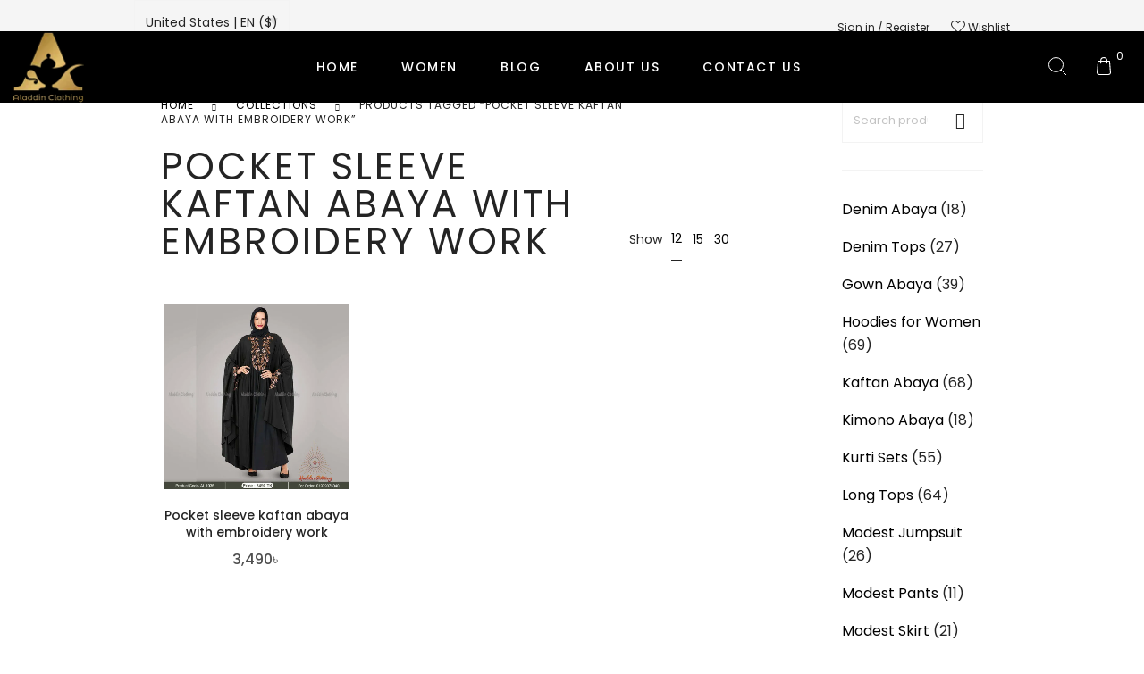

--- FILE ---
content_type: text/html; charset=UTF-8
request_url: https://aladdinclothing.com/product-tag/pocket-sleeve-kaftan-abaya-with-embroidery-work/
body_size: 39903
content:
<!DOCTYPE html><html lang="en-US" class="no-js"><head><script data-no-optimize="1">var litespeed_docref=sessionStorage.getItem("litespeed_docref");litespeed_docref&&(Object.defineProperty(document,"referrer",{get:function(){return litespeed_docref}}),sessionStorage.removeItem("litespeed_docref"));</script> <meta charset="UTF-8"><meta name="viewport" content="width=device-width, initial-scale=1" /><link rel="profile" href="https://gmpg.org/xfn/11" /> <script type="litespeed/javascript">document.documentElement.className=document.documentElement.className+' yes-js js_active js'</script> <meta name='robots' content='noindex, follow' /><style>img:is([sizes="auto" i], [sizes^="auto," i]) { contain-intrinsic-size: 3000px 1500px }</style><title>Pocket sleeve kaftan abaya with embroidery work Archives - Aladdin Clothing</title><meta property="og:locale" content="en_US" /><meta property="og:type" content="article" /><meta property="og:title" content="Pocket sleeve kaftan abaya with embroidery work Archives - Aladdin Clothing" /><meta property="og:url" content="https://aladdinclothing.com/product-tag/pocket-sleeve-kaftan-abaya-with-embroidery-work/" /><meta property="og:site_name" content="Aladdin Clothing" /><meta name="twitter:card" content="summary_large_image" /> <script type="application/ld+json" class="yoast-schema-graph">{"@context":"https://schema.org","@graph":[{"@type":"CollectionPage","@id":"https://aladdinclothing.com/product-tag/pocket-sleeve-kaftan-abaya-with-embroidery-work/","url":"https://aladdinclothing.com/product-tag/pocket-sleeve-kaftan-abaya-with-embroidery-work/","name":"Pocket sleeve kaftan abaya with embroidery work Archives - Aladdin Clothing","isPartOf":{"@id":"https://aladdinclothing.com/#website"},"primaryImageOfPage":{"@id":"https://aladdinclothing.com/product-tag/pocket-sleeve-kaftan-abaya-with-embroidery-work/#primaryimage"},"image":{"@id":"https://aladdinclothing.com/product-tag/pocket-sleeve-kaftan-abaya-with-embroidery-work/#primaryimage"},"thumbnailUrl":"https://aladdinclothing.com/wp-content/uploads/2022/12/Pocket-sleeve-kaftan-abaya-with-embroidery-work-AL-1035.jpg","breadcrumb":{"@id":"https://aladdinclothing.com/product-tag/pocket-sleeve-kaftan-abaya-with-embroidery-work/#breadcrumb"},"inLanguage":"en-US"},{"@type":"ImageObject","inLanguage":"en-US","@id":"https://aladdinclothing.com/product-tag/pocket-sleeve-kaftan-abaya-with-embroidery-work/#primaryimage","url":"https://aladdinclothing.com/wp-content/uploads/2022/12/Pocket-sleeve-kaftan-abaya-with-embroidery-work-AL-1035.jpg","contentUrl":"https://aladdinclothing.com/wp-content/uploads/2022/12/Pocket-sleeve-kaftan-abaya-with-embroidery-work-AL-1035.jpg","width":1200,"height":1200,"caption":"Pocket sleeve kaftan abaya with embroidery work AL 1035"},{"@type":"BreadcrumbList","@id":"https://aladdinclothing.com/product-tag/pocket-sleeve-kaftan-abaya-with-embroidery-work/#breadcrumb","itemListElement":[{"@type":"ListItem","position":1,"name":"Home","item":"https://aladdinclothing.com/"},{"@type":"ListItem","position":2,"name":"Pocket sleeve kaftan abaya with embroidery work"}]},{"@type":"WebSite","@id":"https://aladdinclothing.com/#website","url":"https://aladdinclothing.com/","name":"Aladdin Clothing","description":"A Modest Clothing Brand","publisher":{"@id":"https://aladdinclothing.com/#organization"},"potentialAction":[{"@type":"SearchAction","target":{"@type":"EntryPoint","urlTemplate":"https://aladdinclothing.com/?s={search_term_string}"},"query-input":{"@type":"PropertyValueSpecification","valueRequired":true,"valueName":"search_term_string"}}],"inLanguage":"en-US"},{"@type":"Organization","@id":"https://aladdinclothing.com/#organization","name":"Aladdin Clothing","url":"https://aladdinclothing.com/","logo":{"@type":"ImageObject","inLanguage":"en-US","@id":"https://aladdinclothing.com/#/schema/logo/image/","url":"https://aladdinclothing.com/wp-content/uploads/2021/02/Aladdin-New-Logo_bold-text_new_size.png","contentUrl":"https://aladdinclothing.com/wp-content/uploads/2021/02/Aladdin-New-Logo_bold-text_new_size.png","width":80,"height":80,"caption":"Aladdin Clothing"},"image":{"@id":"https://aladdinclothing.com/#/schema/logo/image/"},"sameAs":["https://www.facebook.com/aladdinclothing/","https://www.instagram.com/aladdincltohing/","https://www.youtube.com/@aladdinclothing3951"]}]}</script> <link rel='dns-prefetch' href='//www.googletagmanager.com' /><link rel='dns-prefetch' href='//fonts.googleapis.com' /><link rel="alternate" type="application/rss+xml" title="Aladdin Clothing &raquo; Feed" href="https://aladdinclothing.com/feed/" /><link rel="alternate" type="application/rss+xml" title="Aladdin Clothing &raquo; Comments Feed" href="https://aladdinclothing.com/comments/feed/" /><link rel="alternate" type="application/rss+xml" title="Aladdin Clothing &raquo; Pocket sleeve kaftan abaya with embroidery work Tag Feed" href="https://aladdinclothing.com/product-tag/pocket-sleeve-kaftan-abaya-with-embroidery-work/feed/" /><link data-optimized="2" rel="stylesheet" href="https://aladdinclothing.com/wp-content/litespeed/css/c85592ec6515a4ad334521b0111c74bf.css?ver=426eb" /><style id='classic-theme-styles-inline-css' type='text/css'>/*! This file is auto-generated */
.wp-block-button__link{color:#fff;background-color:#32373c;border-radius:9999px;box-shadow:none;text-decoration:none;padding:calc(.667em + 2px) calc(1.333em + 2px);font-size:1.125em}.wp-block-file__button{background:#32373c;color:#fff;text-decoration:none}</style><style id='yith-wcwl-main-inline-css' type='text/css'>:root { --rounded-corners-radius: 16px; --add-to-cart-rounded-corners-radius: 16px; --color-headers-background: #F4F4F4; --feedback-duration: 3s } 
 :root { --rounded-corners-radius: 16px; --add-to-cart-rounded-corners-radius: 16px; --color-headers-background: #F4F4F4; --feedback-duration: 3s }</style><style id='global-styles-inline-css' type='text/css'>:root{--wp--preset--aspect-ratio--square: 1;--wp--preset--aspect-ratio--4-3: 4/3;--wp--preset--aspect-ratio--3-4: 3/4;--wp--preset--aspect-ratio--3-2: 3/2;--wp--preset--aspect-ratio--2-3: 2/3;--wp--preset--aspect-ratio--16-9: 16/9;--wp--preset--aspect-ratio--9-16: 9/16;--wp--preset--color--black: #000000;--wp--preset--color--cyan-bluish-gray: #abb8c3;--wp--preset--color--white: #ffffff;--wp--preset--color--pale-pink: #f78da7;--wp--preset--color--vivid-red: #cf2e2e;--wp--preset--color--luminous-vivid-orange: #ff6900;--wp--preset--color--luminous-vivid-amber: #fcb900;--wp--preset--color--light-green-cyan: #7bdcb5;--wp--preset--color--vivid-green-cyan: #00d084;--wp--preset--color--pale-cyan-blue: #8ed1fc;--wp--preset--color--vivid-cyan-blue: #0693e3;--wp--preset--color--vivid-purple: #9b51e0;--wp--preset--gradient--vivid-cyan-blue-to-vivid-purple: linear-gradient(135deg,rgba(6,147,227,1) 0%,rgb(155,81,224) 100%);--wp--preset--gradient--light-green-cyan-to-vivid-green-cyan: linear-gradient(135deg,rgb(122,220,180) 0%,rgb(0,208,130) 100%);--wp--preset--gradient--luminous-vivid-amber-to-luminous-vivid-orange: linear-gradient(135deg,rgba(252,185,0,1) 0%,rgba(255,105,0,1) 100%);--wp--preset--gradient--luminous-vivid-orange-to-vivid-red: linear-gradient(135deg,rgba(255,105,0,1) 0%,rgb(207,46,46) 100%);--wp--preset--gradient--very-light-gray-to-cyan-bluish-gray: linear-gradient(135deg,rgb(238,238,238) 0%,rgb(169,184,195) 100%);--wp--preset--gradient--cool-to-warm-spectrum: linear-gradient(135deg,rgb(74,234,220) 0%,rgb(151,120,209) 20%,rgb(207,42,186) 40%,rgb(238,44,130) 60%,rgb(251,105,98) 80%,rgb(254,248,76) 100%);--wp--preset--gradient--blush-light-purple: linear-gradient(135deg,rgb(255,206,236) 0%,rgb(152,150,240) 100%);--wp--preset--gradient--blush-bordeaux: linear-gradient(135deg,rgb(254,205,165) 0%,rgb(254,45,45) 50%,rgb(107,0,62) 100%);--wp--preset--gradient--luminous-dusk: linear-gradient(135deg,rgb(255,203,112) 0%,rgb(199,81,192) 50%,rgb(65,88,208) 100%);--wp--preset--gradient--pale-ocean: linear-gradient(135deg,rgb(255,245,203) 0%,rgb(182,227,212) 50%,rgb(51,167,181) 100%);--wp--preset--gradient--electric-grass: linear-gradient(135deg,rgb(202,248,128) 0%,rgb(113,206,126) 100%);--wp--preset--gradient--midnight: linear-gradient(135deg,rgb(2,3,129) 0%,rgb(40,116,252) 100%);--wp--preset--font-size--small: 13px;--wp--preset--font-size--medium: 20px;--wp--preset--font-size--large: 36px;--wp--preset--font-size--x-large: 42px;--wp--preset--spacing--20: 0.44rem;--wp--preset--spacing--30: 0.67rem;--wp--preset--spacing--40: 1rem;--wp--preset--spacing--50: 1.5rem;--wp--preset--spacing--60: 2.25rem;--wp--preset--spacing--70: 3.38rem;--wp--preset--spacing--80: 5.06rem;--wp--preset--shadow--natural: 6px 6px 9px rgba(0, 0, 0, 0.2);--wp--preset--shadow--deep: 12px 12px 50px rgba(0, 0, 0, 0.4);--wp--preset--shadow--sharp: 6px 6px 0px rgba(0, 0, 0, 0.2);--wp--preset--shadow--outlined: 6px 6px 0px -3px rgba(255, 255, 255, 1), 6px 6px rgba(0, 0, 0, 1);--wp--preset--shadow--crisp: 6px 6px 0px rgba(0, 0, 0, 1);}:where(.is-layout-flex){gap: 0.5em;}:where(.is-layout-grid){gap: 0.5em;}body .is-layout-flex{display: flex;}.is-layout-flex{flex-wrap: wrap;align-items: center;}.is-layout-flex > :is(*, div){margin: 0;}body .is-layout-grid{display: grid;}.is-layout-grid > :is(*, div){margin: 0;}:where(.wp-block-columns.is-layout-flex){gap: 2em;}:where(.wp-block-columns.is-layout-grid){gap: 2em;}:where(.wp-block-post-template.is-layout-flex){gap: 1.25em;}:where(.wp-block-post-template.is-layout-grid){gap: 1.25em;}.has-black-color{color: var(--wp--preset--color--black) !important;}.has-cyan-bluish-gray-color{color: var(--wp--preset--color--cyan-bluish-gray) !important;}.has-white-color{color: var(--wp--preset--color--white) !important;}.has-pale-pink-color{color: var(--wp--preset--color--pale-pink) !important;}.has-vivid-red-color{color: var(--wp--preset--color--vivid-red) !important;}.has-luminous-vivid-orange-color{color: var(--wp--preset--color--luminous-vivid-orange) !important;}.has-luminous-vivid-amber-color{color: var(--wp--preset--color--luminous-vivid-amber) !important;}.has-light-green-cyan-color{color: var(--wp--preset--color--light-green-cyan) !important;}.has-vivid-green-cyan-color{color: var(--wp--preset--color--vivid-green-cyan) !important;}.has-pale-cyan-blue-color{color: var(--wp--preset--color--pale-cyan-blue) !important;}.has-vivid-cyan-blue-color{color: var(--wp--preset--color--vivid-cyan-blue) !important;}.has-vivid-purple-color{color: var(--wp--preset--color--vivid-purple) !important;}.has-black-background-color{background-color: var(--wp--preset--color--black) !important;}.has-cyan-bluish-gray-background-color{background-color: var(--wp--preset--color--cyan-bluish-gray) !important;}.has-white-background-color{background-color: var(--wp--preset--color--white) !important;}.has-pale-pink-background-color{background-color: var(--wp--preset--color--pale-pink) !important;}.has-vivid-red-background-color{background-color: var(--wp--preset--color--vivid-red) !important;}.has-luminous-vivid-orange-background-color{background-color: var(--wp--preset--color--luminous-vivid-orange) !important;}.has-luminous-vivid-amber-background-color{background-color: var(--wp--preset--color--luminous-vivid-amber) !important;}.has-light-green-cyan-background-color{background-color: var(--wp--preset--color--light-green-cyan) !important;}.has-vivid-green-cyan-background-color{background-color: var(--wp--preset--color--vivid-green-cyan) !important;}.has-pale-cyan-blue-background-color{background-color: var(--wp--preset--color--pale-cyan-blue) !important;}.has-vivid-cyan-blue-background-color{background-color: var(--wp--preset--color--vivid-cyan-blue) !important;}.has-vivid-purple-background-color{background-color: var(--wp--preset--color--vivid-purple) !important;}.has-black-border-color{border-color: var(--wp--preset--color--black) !important;}.has-cyan-bluish-gray-border-color{border-color: var(--wp--preset--color--cyan-bluish-gray) !important;}.has-white-border-color{border-color: var(--wp--preset--color--white) !important;}.has-pale-pink-border-color{border-color: var(--wp--preset--color--pale-pink) !important;}.has-vivid-red-border-color{border-color: var(--wp--preset--color--vivid-red) !important;}.has-luminous-vivid-orange-border-color{border-color: var(--wp--preset--color--luminous-vivid-orange) !important;}.has-luminous-vivid-amber-border-color{border-color: var(--wp--preset--color--luminous-vivid-amber) !important;}.has-light-green-cyan-border-color{border-color: var(--wp--preset--color--light-green-cyan) !important;}.has-vivid-green-cyan-border-color{border-color: var(--wp--preset--color--vivid-green-cyan) !important;}.has-pale-cyan-blue-border-color{border-color: var(--wp--preset--color--pale-cyan-blue) !important;}.has-vivid-cyan-blue-border-color{border-color: var(--wp--preset--color--vivid-cyan-blue) !important;}.has-vivid-purple-border-color{border-color: var(--wp--preset--color--vivid-purple) !important;}.has-vivid-cyan-blue-to-vivid-purple-gradient-background{background: var(--wp--preset--gradient--vivid-cyan-blue-to-vivid-purple) !important;}.has-light-green-cyan-to-vivid-green-cyan-gradient-background{background: var(--wp--preset--gradient--light-green-cyan-to-vivid-green-cyan) !important;}.has-luminous-vivid-amber-to-luminous-vivid-orange-gradient-background{background: var(--wp--preset--gradient--luminous-vivid-amber-to-luminous-vivid-orange) !important;}.has-luminous-vivid-orange-to-vivid-red-gradient-background{background: var(--wp--preset--gradient--luminous-vivid-orange-to-vivid-red) !important;}.has-very-light-gray-to-cyan-bluish-gray-gradient-background{background: var(--wp--preset--gradient--very-light-gray-to-cyan-bluish-gray) !important;}.has-cool-to-warm-spectrum-gradient-background{background: var(--wp--preset--gradient--cool-to-warm-spectrum) !important;}.has-blush-light-purple-gradient-background{background: var(--wp--preset--gradient--blush-light-purple) !important;}.has-blush-bordeaux-gradient-background{background: var(--wp--preset--gradient--blush-bordeaux) !important;}.has-luminous-dusk-gradient-background{background: var(--wp--preset--gradient--luminous-dusk) !important;}.has-pale-ocean-gradient-background{background: var(--wp--preset--gradient--pale-ocean) !important;}.has-electric-grass-gradient-background{background: var(--wp--preset--gradient--electric-grass) !important;}.has-midnight-gradient-background{background: var(--wp--preset--gradient--midnight) !important;}.has-small-font-size{font-size: var(--wp--preset--font-size--small) !important;}.has-medium-font-size{font-size: var(--wp--preset--font-size--medium) !important;}.has-large-font-size{font-size: var(--wp--preset--font-size--large) !important;}.has-x-large-font-size{font-size: var(--wp--preset--font-size--x-large) !important;}
:where(.wp-block-post-template.is-layout-flex){gap: 1.25em;}:where(.wp-block-post-template.is-layout-grid){gap: 1.25em;}
:where(.wp-block-columns.is-layout-flex){gap: 2em;}:where(.wp-block-columns.is-layout-grid){gap: 2em;}
:root :where(.wp-block-pullquote){font-size: 1.5em;line-height: 1.6;}</style><style id='woocommerce-inline-inline-css' type='text/css'>.woocommerce form .form-row .required { visibility: visible; }</style> <script type="text/template" id="tmpl-variation-template"><div class="woocommerce-variation-description">{{{ data.variation.variation_description }}}</div>
	<div class="woocommerce-variation-price">{{{ data.variation.price_html }}}</div>
	<div class="woocommerce-variation-availability">{{{ data.variation.availability_html }}}</div></script> <script type="text/template" id="tmpl-unavailable-variation-template"><p role="alert">Sorry, this product is unavailable. Please choose a different combination.</p></script> <script type="litespeed/javascript" data-src="https://aladdinclothing.com/wp-includes/js/jquery/jquery.min.js" id="jquery-core-js"></script> <script id="wc-single-product-js-extra" type="litespeed/javascript">var wc_single_product_params={"i18n_required_rating_text":"Please select a rating","i18n_rating_options":["1 of 5 stars","2 of 5 stars","3 of 5 stars","4 of 5 stars","5 of 5 stars"],"i18n_product_gallery_trigger_text":"View full-screen image gallery","review_rating_required":"yes","flexslider":{"rtl":!1,"animation":"slide","smoothHeight":!0,"directionNav":!1,"controlNav":"thumbnails","slideshow":!1,"animationSpeed":300,"animationLoop":!1},"zoom_enabled":"1","zoom_options":[],"photoswipe_enabled":"1","photoswipe_options":{"shareEl":!1,"closeOnScroll":!1,"history":!1,"hideAnimationDuration":400,"showAnimationDuration":400,"captionEl":!1,"showHideOpacity":!0},"flexslider_enabled":"1"}</script> <script id="wp-util-js-extra" type="litespeed/javascript">var _wpUtilSettings={"ajax":{"url":"\/wp-admin\/admin-ajax.php"}}</script> <script id="wc-add-to-cart-variation-js-extra" type="litespeed/javascript">var wc_add_to_cart_variation_params={"wc_ajax_url":"\/?wc-ajax=%%endpoint%%","i18n_no_matching_variations_text":"Sorry, no products matched your selection. Please choose a different combination.","i18n_make_a_selection_text":"Please select some product options before adding this product to your cart.","i18n_unavailable_text":"Sorry, this product is unavailable. Please choose a different combination.","i18n_reset_alert_text":"Your selection has been reset. Please select some product options before adding this product to your cart."}</script> 
 <script type="litespeed/javascript" data-src="https://www.googletagmanager.com/gtag/js?id=G-PPDGRGGJ1P" id="google_gtagjs-js"></script> <script id="google_gtagjs-js-after" type="litespeed/javascript">window.dataLayer=window.dataLayer||[];function gtag(){dataLayer.push(arguments)}
gtag("set","linker",{"domains":["aladdinclothing.com"]});gtag("js",new Date());gtag("set","developer_id.dZTNiMT",!0);gtag("config","G-PPDGRGGJ1P");window._googlesitekit=window._googlesitekit||{};window._googlesitekit.throttledEvents=[];window._googlesitekit.gtagEvent=(name,data)=>{var key=JSON.stringify({name,data});if(!!window._googlesitekit.throttledEvents[key]){return}window._googlesitekit.throttledEvents[key]=!0;setTimeout(()=>{delete window._googlesitekit.throttledEvents[key]},5);gtag("event",name,{...data,event_source:"site-kit"})}</script> <link rel="https://api.w.org/" href="https://aladdinclothing.com/wp-json/" /><link rel="alternate" title="JSON" type="application/json" href="https://aladdinclothing.com/wp-json/wp/v2/product_tag/248" /><link rel="EditURI" type="application/rsd+xml" title="RSD" href="https://aladdinclothing.com/xmlrpc.php?rsd" /><meta name="generator" content="WordPress 6.8.3" /><meta name="generator" content="WooCommerce 10.4.3" /><meta name="ti-site-data" content="[base64]" /><meta name="generator" content="Site Kit by Google 1.170.0" /> <script type="litespeed/javascript">var nova_ajax_url='https://aladdinclothing.com/wp-admin/admin-ajax.php'</script> <noscript><style>.woocommerce-product-gallery{ opacity: 1 !important; }</style></noscript><meta name="generator" content="Elementor 3.34.2; features: additional_custom_breakpoints; settings: css_print_method-internal, google_font-enabled, font_display-auto"><style>.e-con.e-parent:nth-of-type(n+4):not(.e-lazyloaded):not(.e-no-lazyload),
				.e-con.e-parent:nth-of-type(n+4):not(.e-lazyloaded):not(.e-no-lazyload) * {
					background-image: none !important;
				}
				@media screen and (max-height: 1024px) {
					.e-con.e-parent:nth-of-type(n+3):not(.e-lazyloaded):not(.e-no-lazyload),
					.e-con.e-parent:nth-of-type(n+3):not(.e-lazyloaded):not(.e-no-lazyload) * {
						background-image: none !important;
					}
				}
				@media screen and (max-height: 640px) {
					.e-con.e-parent:nth-of-type(n+2):not(.e-lazyloaded):not(.e-no-lazyload),
					.e-con.e-parent:nth-of-type(n+2):not(.e-lazyloaded):not(.e-no-lazyload) * {
						background-image: none !important;
					}
				}</style><style>:root{  --wcpaSectionTitleSize:14px;   --wcpaLabelSize:14px;   --wcpaDescSize:13px;   --wcpaErrorSize:13px;   --wcpaLabelWeight:normal;   --wcpaDescWeight:normal;   --wcpaBorderWidth:1px;   --wcpaBorderRadius:6px;   --wcpaInputHeight:45px;   --wcpaCheckLabelSize:14px;   --wcpaCheckBorderWidth:1px;   --wcpaCheckWidth:20px;   --wcpaCheckHeight:20px;   --wcpaCheckBorderRadius:4px;   --wcpaCheckButtonRadius:5px;   --wcpaCheckButtonBorder:2px; }:root{  --wcpaButtonColor:#3340d3;   --wcpaLabelColor:#424242;   --wcpaDescColor:#797979;   --wcpaBorderColor:#c6d0e9;   --wcpaBorderColorFocus:#3561f3;   --wcpaInputBgColor:#FFFFFF;   --wcpaInputColor:#5d5d5d;   --wcpaCheckLabelColor:#4a4a4a;   --wcpaCheckBgColor:#3340d3;   --wcpaCheckBorderColor:#B9CBE3;   --wcpaCheckTickColor:#ffffff;   --wcpaRadioBgColor:#3340d3;   --wcpaRadioBorderColor:#B9CBE3;   --wcpaRadioTickColor:#ffffff;   --wcpaButtonTextColor:#ffffff;   --wcpaErrorColor:#F55050; }:root{}</style><style>:root {
  --site-bg-color: #FFF;
  --site-font-size: 16px;
  --site-text-color: #242424;
  --site-heading-color: #242424;
  --site-accent-color: #000000;
  --site-accent-color-2: #000000;
  --site-border-color: #F3F3F3;
  --site-link-color: #000;
  --site-link-hover-color: #3C3C3C;
  --site-width: 1440px;
  --site-main-font: 'Poppins', sans-serif;
  --site-s-font: 'Playfair Display', sans-serif;
  --site-secondary-font: 'Poppins', serif;
  --site-accent-color-overlay: rgba(0,0,0,0.85);
  --site-accent-color-90: rgba(0,0,0,0.9);
  --site-accent-color-2-bg: rgba(0,0,0,0.3);

  --site-ultra-light: rgba(36,36,36,0.1);
  --site-max-light: rgba(36,36,36,0.25);

  --site-wc-price: rgba(36,36,36,0.8);
  --site-wc-price-old: rgba(36,36,36,0.5);

  --site-primary-button-color: #242424;
  --site-secondary-button-color: #3C3C3C;
  --site-top-bar-bg-color: #F5F5F5;
  --site-top-bar-text-color: #242424;
  --site-top-bar-heading-color: #242424;
  --site-top-bar-accent-color: #000;
  --site-top-bar-border-color: #F5F5F5;
  --site-top-bar-font-size: 12px;

  --site-header-height: 80px;
  --site-header-logo-width: 79px;
  --site-header-bg-color: #000000;
  --site-header-bg-color-2: #000000;
  --site-header-text-color: #ffffff;
  --site-header-accent-color: #ffffff;
  --site-header-font-size: 16px;
  --site-header-border-color: rgba(255,255,255,0.15);

  --site-main-menu-bg-color: #FFF;
  --site-main-menu-text-color: #ffffff;
  --site-main-menu-accent-color: #ffffff;
  --site-main-menu-border-color: #dedede;

  --mobile-header-bg-color: #000000;
  --mobile-header-text-color: #ffffff;
  --mobile-pre-header-bg-color: #ffffff;
  --mobile-pre-header-text-color: #000000;
  --mobile-pre-header-border-color: rgba(0,0,0,0.2);

  --page-header-bg-color: #F6F6F6;
  --page-header-text-color: #616161;
  --page-header-heading-color: #000;

  --dropdown-bg-color: #fff;
  --dropdown-text-color: #000;
  --dropdown-accent-color: #ECE3D4;
  --dropdown-secondary-color: rgba(0,0,0,0.7);
  --dropdown-grey-color: rgba(0,0,0,0.5);
  --dropdown-border-color: rgba(0,0,0,0.15);

  --site-blog-background-color: #F6F6F6;

  --site-footer-bg-color: #000;
  --site-footer-text-color: #fff;
  --site-footer-heading-color: #fff;
  --site-footer-border-color: rgba(255,255,255,0.15);
}
.styling__quickview {
  --qv-bg-color: #fff;
  --qv-text-color: #616161;
  --qv-heading-color: #000;
  --qv-border-color: rgba(0,0,0,0.15);
}
.error-404 {
  --p404-text-color: #000;
}
/********************************************************************/
/* Shop *************************************************************/
/********************************************************************/

.widget.woocommerce.widget_shopping_cart .qty-button {
    display: none;
}</style><link rel="icon" href="https://aladdinclothing.com/wp-content/uploads/2021/02/Aladdin-New-Logo_bold-text_new_size.png" sizes="32x32" /><link rel="icon" href="https://aladdinclothing.com/wp-content/uploads/2021/02/Aladdin-New-Logo_bold-text_new_size.png" sizes="192x192" /><link rel="apple-touch-icon" href="https://aladdinclothing.com/wp-content/uploads/2021/02/Aladdin-New-Logo_bold-text_new_size.png" /><meta name="msapplication-TileImage" content="https://aladdinclothing.com/wp-content/uploads/2021/02/Aladdin-New-Logo_bold-text_new_size.png" /><style type="text/css" id="wp-custom-css">.nova-topbar .nova-topbar__inner{
	padding:0px 150px !important;
}
.sticky-header-enabled .nova-header.animated{
	padding:0px 120px;
}
.abaya{
	padding-left:30px !important;
	padding-top:0px !important;
}
.skirt{
	padding-left:100px !important;
}
.winter{
	padding-left:100px !important;
	padding-top: 0px !important;
}
.tops{
	padding-left:50px !important;
	padding-top:0px !important;
}
.main-navigation .mega-menu{
	padding:30px;
}
 
label {
    padding: 0.25rem 0 0.5rem;
    font-size: 0.875rem;
    font-weight: 500;
    color: var(--site-heading-color);
    line-height: 1.125rem;
    float: left;
    /* align-items: start; */
}

.single-product .site-wrapper .site-content-wrapper .site-content {
    padding-bottom: 0;
    margin-left: 120px;
    margin-right: 120px;
}

.body_parent{
	display:inline-block;
}
.radio-group.body{
	display:flex;
	
} 

.long_parent{
	display:inline-block;
}
.radio-group.long{
	display:flex;
	
}
.radio-group.body .wcpa_radio label .wcpa_check{
	width:40px !important;
	height:20px !important;
	border-radius:0px !important;
	position:relative;
}

.radio-group.long .wcpa_radio label .wcpa_check{
	width:40px !important;
	height:20px !important;
	border-radius:0px !important;
	position:relative;
}
.single-product .product.product-type-external .woocommerce-product-details__add-to-cart{
	padding-top:50px;
}

.single-product .product .cart .quantity{
	margin-top:50px;
}

.radio-group.color .wcpa_radio label .wcpa_check{
	width:40px !important;
	height:20px !important;
	border-radius:0px !important;
	position:relative;
	
}

.wcpa_form_outer .wcpa_form_item .wcpa_radio input[type=radio]:checked+label .wcpa_check::before{
background-color:rgba(0,0,0,0.2);
width: 42px;
height: 22px;
border: 3px solid #757575;
border-radius: 0;
top: 0;
left: -3px;
right: 0;
bottom: 0;
}

ol.flex-control-nav.flex-control-thumbs{
	display:none !important;
}

@media print, screen and (min-width: 40em)
.single-product .product .before-product-summary-wrapper .woocommerce-product-gallery .flex-control-thumbs, .single-product .product .elementor-widget-woocommerce-product-images .woocommerce-product-gallery .flex-control-thumbs {
    margin: 1.25rem -4px;
	 display:none !important;
}

.single-product .product .before-product-summary-wrapper .woocommerce-product-gallery .flex-control-thumbs, .single-product .product .elementor-widget-woocommerce-product-images .woocommerce-product-gallery .flex-control-thumbs {
    list-style: none;
    display: flex;
    flex-wrap: wrap;
    justify-content: center;
    margin: 1.25rem 0;
    display: none!important;
}

@media screen and (min-width: 80em){
.single-product .product-single-layout-style_2 .woocommerce-product-gallery .flex-control-thumbs {
    display:none !important;
    margin: 0 !important;
    padding-right: 20px;
    position: absolute;
    top: 0;
    left: 0;
    width: 120px;
    height: 100%;
    overflow: hidden;
	}
	.single-product .product-single-layout-style_2 .woocommerce-product-gallery {
    position: relative;
    padding-left: 0px !important;
}
}

@media screen and (max-width: 500px)
{
	.single-product .site-wrapper .site-content-wrapper .site-content {
    padding-bottom: 0;
    margin-left:0px;
    margin-right:0px;
		}
}

.header-mobiles-wrapper .header-mobiles .site-logo img {
    max-height: 80px;
    max-width: 80px;
}

.single-product .site-wrapper .site-content-wrapper .site-content {
    padding-bottom: 0;
    margin-left: 20px !important;
		margin-right: 10px !important;
}
	

@media(max-width:768px){
nav.storefront-product-pagination {
  display: block !important;
}
	.single-product .site-wrapper .site-content-wrapper .site-content {
    padding-bottom: 0;
    margin-left: 0px !important;
    margin-right: 0px !important;
}
	.site-wrapper .site-content-wrapper {
    position: relative;
    padding-right: 20px !important;
    padding-left: 20px !important;
}
}
@media (max-width:500px){
		.wcpa_form_outer {
    margin: 1em 0 2em 0;
    margin-left: 0px;
			}	
.single-product .site-wrapper .site-content-wrapper .site-content {
    padding-bottom: 0;
    margin-left: 25px !important;
    margin-right: 10px !important; }
	.site-wrapper .site-content-wrapper {
    position: relative;
    padding-right: 10px !important;
    padding-left: 10px !important;
}
}

.site-wrapper .site-content-wrapper {
    position: relative;
    padding-right: 100px;
    padding-left: 100px;
}</style></head><body class="archive tax-product_tag term-pocket-sleeve-kaftan-abaya-with-embroidery-work term-248 wp-theme-juliette theme-juliette woocommerce woocommerce-page woocommerce-no-js elementor-default elementor-kit-7 topbar-enabled sticky-header-enabled blog-layout-1 blog-sidebar-active blog-sidebar-right  woocommerce-shop shop-pagination-default shop-sidebar-active shop-sidebar-right blog-pagination-default product_preset_style_2"><div class="site-wrapper"><div id="topbar" class="nova-topbar"><div class="nova-container nova-topbar__inner"><div class="nova-topbar__left"><div class="nova-topbar__left--switcher"><div class="dropdown currency-switcher">
<select><option value="usd">United States | EN ($)</option><option value="eur">United States | EN ($)</option>
</select></div></div><nav class="navigation-foundation"><div class="no_menu"></div></nav></div><div class="nova-topbar__right"><ul class="nova-topbar__right--action"><li class="account-mn">
<a href="https://aladdinclothing.com/my-account/">
Sign in / Register        </a></li><li class="wishlist-mn">
<a href="https://aladdinclothing.com/wishlist/">
<svg class="svg-icon">
<use xlink:href="#juliette-wishlist"></use>
</svg>
<span>Wishlist</span>
</a></li></ul></div></div></div><header id="masthead" class="nova-header header-type-3 header-static menu-center headroom"><div class="nova-container align-middle"><div class="header-left-items header-items"><div class="nova-header__branding header-branding site-secondary-font"><div class="site-logo">
<a href="https://aladdinclothing.com/" rel="home">
<img data-lazyloaded="1" src="[data-uri]" width="80" height="80" class="logo-dark" data-src="https://aladdinclothing.com/wp-content/uploads/2021/02/Aladdin-New-Logo_bold-text_new_size.png" title="Aladdin Clothing" alt="Aladdin Clothing">
<img data-lazyloaded="1" src="[data-uri]" width="80" height="80" class="logo-light" data-src="https://aladdinclothing.com/wp-content/uploads/2021/02/Aladdin-New-Logo_bold-text_new_size.png" title="Aladdin Clothing" alt="Aladdin Clothing">
</a></div></div></div><div class="header-center-items header-items has-menu"><nav class="main-navigation header-primary-nav"><ul id="menu-main-menu" class="menu nav-menu"><li id="menu-item-2555" class="menu-item menu-item-type-custom menu-item-object-custom menu-item-home menu-item-2555"><a href="https://aladdinclothing.com/">Home</a></li><li id="menu-item-6045" class="menu-item menu-item-type-post_type menu-item-object-page menu-item-has-children menu-item-6045 menu-item-mega"><a href="https://aladdinclothing.com/modest-clothing-for-women/">Women</a><ul class="sub-menu mega-menu" ><li class="mega-menu-container container-custom" style="width: 1000px"><ul class='mega-menu-main'><li id="menu-item-5887" class="abaya menu-item menu-item-type-post_type menu-item-object-page menu-item-has-children menu-item-5887 mega-sub-menu col-1_5"><a href="https://aladdinclothing.com/abaya/">Abayas</a><ul class="sub-menu"><li id="menu-item-5895" class="menu-item menu-item-type-post_type menu-item-object-page menu-item-5895"><a href="https://aladdinclothing.com/simple-abayas/">SIMPLE ABAYA</a></li><li id="menu-item-5894" class="menu-item menu-item-type-post_type menu-item-object-page menu-item-5894"><a href="https://aladdinclothing.com/stylish-abayas/">STYLISH ABAYA</a></li><li id="menu-item-5893" class="menu-item menu-item-type-post_type menu-item-object-page menu-item-5893"><a href="https://aladdinclothing.com/wedding-abayas/">WEEDING ABAYA</a></li><li id="menu-item-5891" class="menu-item menu-item-type-post_type menu-item-object-page menu-item-5891"><a href="https://aladdinclothing.com/abaya-gowns/">ABAYA GOWN</a></li><li id="menu-item-5890" class="menu-item menu-item-type-post_type menu-item-object-page menu-item-5890"><a href="https://aladdinclothing.com/kimono-abayas/">KIMONO ABAYA</a></li><li id="menu-item-5892" class="menu-item menu-item-type-post_type menu-item-object-page menu-item-5892"><a href="https://aladdinclothing.com/short-abaya/">SHORT ABAYA</a></li><li id="menu-item-5889" class="menu-item menu-item-type-post_type menu-item-object-page menu-item-5889"><a href="https://aladdinclothing.com/modest-jumpsuits/">MODEST JUMPSUIT</a></li><li id="menu-item-6201" class="menu-item menu-item-type-post_type menu-item-object-page menu-item-6201"><a href="https://aladdinclothing.com/denim-abayas/">DENIM ABAYA</a></li></ul></li><li id="menu-item-6002" class="tops menu-item menu-item-type-post_type menu-item-object-page menu-item-has-children menu-item-6002 mega-sub-menu col-1_5"><a href="https://aladdinclothing.com/women-tops/">TOPS</a><ul class="sub-menu"><li id="menu-item-5991" class="menu-item menu-item-type-post_type menu-item-object-page menu-item-5991"><a href="https://aladdinclothing.com/kurta-sets/">KURTI SETS</a></li><li id="menu-item-5992" class="menu-item menu-item-type-post_type menu-item-object-page menu-item-5992"><a href="https://aladdinclothing.com/women-tops/shirt-tops/">SHIRT TOPS</a></li><li id="menu-item-5993" class="menu-item menu-item-type-post_type menu-item-object-page menu-item-5993"><a href="https://aladdinclothing.com/modest-tops/">MODEST TOPS</a></li><li id="menu-item-6003" class="menu-item menu-item-type-post_type menu-item-object-page menu-item-6003"><a href="https://aladdinclothing.com/women-tops/short-tops/">SHORT TOPS</a></li><li id="menu-item-5995" class="menu-item menu-item-type-post_type menu-item-object-page menu-item-5995"><a href="https://aladdinclothing.com/long-tops/">LONG TOPS</a></li><li id="menu-item-5997" class="menu-item menu-item-type-post_type menu-item-object-page menu-item-5997"><a href="https://aladdinclothing.com/women-tops/winter-tops/">WINTER TOPS</a></li><li id="menu-item-5998" class="menu-item menu-item-type-post_type menu-item-object-page menu-item-5998"><a href="https://aladdinclothing.com/women-tops/plus-size-tops/">PLUS SIZE TOPS</a></li><li id="menu-item-6202" class="menu-item menu-item-type-post_type menu-item-object-page menu-item-6202"><a href="https://aladdinclothing.com/denim-tops/">DENIM TOPS</a></li></ul></li><li id="menu-item-6198" class="menu-item menu-item-type-post_type menu-item-object-page menu-item-has-children menu-item-6198 mega-sub-menu col-1_4" style="margin-top:-45px;"><a href="https://aladdinclothing.com/winter-outfits/">WINTER OUTFITS</a><ul class="sub-menu"><li id="menu-item-6199" class="menu-item menu-item-type-post_type menu-item-object-page menu-item-6199"><a href="https://aladdinclothing.com/winter-outfits/womens-overcoat/">WOMEN&#8217;S OVERCOAT</a></li><li id="menu-item-6196" class="menu-item menu-item-type-post_type menu-item-object-page menu-item-6196"><a href="https://aladdinclothing.com/modest-hoodies/">WOMEN&#8217;S HOODIE</a></li><li id="menu-item-6195" class="menu-item menu-item-type-post_type menu-item-object-page menu-item-6195"><a href="https://aladdinclothing.com/denim-tops/">DENIM TOPS</a></li><li id="menu-item-5888" class="menu-item menu-item-type-post_type menu-item-object-page menu-item-5888"><a href="https://aladdinclothing.com/denim-abayas/">DENIM ABAYA</a></li></ul></li><li id="menu-item-6149" class="menu-item menu-item-type-post_type menu-item-object-page menu-item-has-children menu-item-6149 mega-sub-menu col-1_5" style="margin-top:-45px;"><a href="https://aladdinclothing.com/bottom-wear/">BOTTOMS CLOTHING</a><ul class="sub-menu"><li id="menu-item-6168" class="menu-item menu-item-type-post_type menu-item-object-page menu-item-6168"><a href="https://aladdinclothing.com/modest-skirts/">MODEST SKIRTS</a></li><li id="menu-item-6167" class="menu-item menu-item-type-post_type menu-item-object-page menu-item-6167"><a href="https://aladdinclothing.com/modest-pants/">MODEST PANTS</a></li></ul></li></ul></li></ul></li><li id="menu-item-36" class="menu-item menu-item-type-post_type menu-item-object-page menu-item-36"><a href="https://aladdinclothing.com/blog/">BLOG</a></li><li id="menu-item-9009" class="menu-item menu-item-type-post_type menu-item-object-page menu-item-9009"><a href="https://aladdinclothing.com/about-us/">ABOUT US</a></li><li id="menu-item-4145" class="menu-item menu-item-type-post_type menu-item-object-page menu-item-4145"><a href="https://aladdinclothing.com/contact-us/">CONTACT US</a></li></ul></nav></div><div class="header-right-items header-items"><div class="nova-header__right-action"><ul class="actions"><li class="header-search">
<a data-toggle="headerSearchModal">
<svg class="svg-icon svg-menu-search">
<use xlink:href="#juliette-search"></use>
</svg>
</a><div class="full reveal search-reveal" id="headerSearchModal" data-reveal><div class="site-search full-screen"><div class="header-search"><form class="header_search_form" role="search" method="get" action="https://aladdinclothing.com/"><div class="header_search_form_inner"><div class="header_search_input_wrapper">
<input
name="s"
id="search_691"
class="header_search_input"
type="search"
autocomplete="off"
value=""
data-min-chars="3"
placeholder="Product Search"
/><input type="hidden" name="post_type" value="product" /></div><div class="header_search_button_wrapper">
<button class="header_search_button" type="submit">
<svg class="juliette-btn-search">
<use xlink:href="#juliette-btn-search"></use>
</svg>
</button></div></div><div class="header_search_ajax_loading">
<span></span></div><div class="header_search_ajax_results_wrapper"><div class="header_search_ajax_results"><div class="header_search_icon">
<svg class="juliette-search-product-icon">
<use xlink:href="#juliette-search-product-icon"></use>
</svg></div></div></div></form>
<button class="close-button" aria-label="Close menu" type="button" data-close>
<svg class="juliette-close-canvas">
<use xlink:href="#juliette-close-canvas"></use>
</svg>
</button></div></div></div></li><li class="header-cart">
<a data-toggle="MiniCartCanvas"><div class="header-cart-box">
<svg class="svg-icon svg-bag-icon">
<use xlink:href="#juliette-bag"></use>
</svg><div class="count-badge js_count_bag_item">0</div></div>
</a></li></ul></div></div></div></header><div class="header-mobiles-wrapper mobile-header-type-3"><header id="header-mobile" class="header-mobiles"><div class="header-mobiles-menu"><a data-toggle="MenuOffCanvas">
<svg class="juliette-burger-menu">
<use xlink:href="#juliette-burger-menu"></use>
</svg>
</a></div><div class="header-mobiles-branding"><div class="site-logo"><a href="https://aladdinclothing.com/" rel="home"><img data-lazyloaded="1" src="[data-uri]" width="80" height="80" data-src="https://aladdinclothing.com/wp-content/uploads/2021/02/Aladdin-New-Logo_bold-text_new_size.png" title="Aladdin Clothing" alt="Aladdin Clothing"></a></div></div><div class="header-mobiles-actions"><ul class="header-act"><li class="header-mobiles-search">
<a data-toggle="headerSearchModal">
<svg class="svg-icon">
<use xlink:href="#nyture-search"></use>
</svg>
</a></li></ul></div></header><div id="handheld_bar" class="header-handheld-header-bar"><div class="header-handheld__inner"><div class="handheld_component">
<a class="component-target" href="https://aladdinclothing.com/my-account/">
<svg class="juliette-user-bar">
<use xlink:href="#juliette-user-bar"></use>
</svg>
</a></div><div class="handheld_component handheld_component--wishlist nova_compt_iem nova_com_action--wishlist ">
<a rel="nofollow" class="component-target" href="https://aladdinclothing.com/wishlist/">
<svg class="juliette-wishlist-bar">
<use xlink:href="#juliette-wishlist-bar"></use>
</svg><div class="component-target-badget js-count-wishlist-item">0</div>
</a></div><div class="handheld_component handheld_component--cart nova_compt_iem nova_com_action--cart ">
<a rel="nofollow" class="component-target" href="https://aladdinclothing.com/cart/">
<svg class="juliette-bag-bar">
<use xlink:href="#juliette-bag-bar"></use>
</svg>
<span class="component-target-badget js_count_bag_item">0</span>
</a></div></div></div></div><div id="site-content" class="site-content-wrapper"><div class="nova-container-fluid"><div class="grid-x"><div class="cell large-12"><div class="site-content shop-has-sidebar"><div id="primary" class="content-area"><main id="main" class="site-main" role="main"><div class="grid-x"><div id="content_primary" class="cell small-12 large-9"><div class="site-main-content-wrapper"><div class="shop_header_placeholder"><header class="woocommerce-archive-header"><div class="page-header-content"><nav class="woocommerce-breadcrumb"><a href="https://aladdinclothing.com">Home</a><span class="delimiter">/</span><a href="https://aladdinclothing.com/collections/">Collections</a><span class="delimiter">/</span>Products tagged &ldquo;Pocket sleeve kaftan abaya with embroidery work&rdquo;</nav><h1 class="page-title woocommerce-page-title">Pocket sleeve kaftan abaya with embroidery work</h1></div><div class="woocommerce-archive-header-inside"><div class="woocommerce-archive-toolbar sh--color"><div class="nova-custom-view">
<label>Show</label><ul><li
class="active"><a href="/product-tag/pocket-sleeve-kaftan-abaya-with-embroidery-work/?per_page=12">12</a></li><li
><a href="/product-tag/pocket-sleeve-kaftan-abaya-with-embroidery-work/?per_page=15">15</a></li><li
><a href="/product-tag/pocket-sleeve-kaftan-abaya-with-embroidery-work/?per_page=30">30</a></li></ul></div><form class="woocommerce-ordering" method="get">
<select
name="orderby"
class="orderby"
aria-label="Shop order"
><option value="menu_order"  selected='selected'>Default sorting</option><option value="popularity" >Sort by popularity</option><option value="date" >Sort by latest</option><option value="price" >Sort by price: low to high</option><option value="price-desc" >Sort by price: high to low</option>
</select>
<input type="hidden" name="paged" value="1" /></form></div></div></header></div><div class="grid-x"><div class="cell large-12"><div class="site-main-content"><div class="woocommerce-notices-wrapper"></div><ul class="products columns-3"><li class="grid-new-row"></li><li class="product_item product-grid-item product wcpa_has_options type-product post-6935 status-publish first instock product_cat-kaftan-abaya product_tag-pocket-sleeve-kaftan-abaya-with-embroidery-work has-post-thumbnail shipping-taxable purchasable product-type-simple"><div class="product-item"><div class="product-item__thumbnail"><div class="product-item__thumbnail_overlay"></div>
<a class="product-item-link" href="https://aladdinclothing.com/collections/pocket-sleeve-kaftan-abaya-with-embroidery-work/"></a><div class="product-item__description--actions">
<a href="https://aladdinclothing.com/collections/pocket-sleeve-kaftan-abaya-with-embroidery-work/" data-quantity="1" class="button product_type_simple add_to_cart_button wcpa_add_to_cart_button" data-product_id="6935" data-product_sku="AL 1035" aria-label="Add to cart: &ldquo;Pocket sleeve kaftan abaya with embroidery work&rdquo;" rel="nofollow" data-success_message="&ldquo;Pocket sleeve kaftan abaya with embroidery work&rdquo; has been added to your cart"><i class="inova ic-shopping-bag"></i></a>	<span id="woocommerce_loop_add_to_cart_link_describedby_6935" class="screen-reader-text">
</span><a href="/product-tag/pocket-sleeve-kaftan-abaya-with-embroidery-work/?add_to_wishlist=6935"
data-product-id="6935"
data-product-type="simple"
data-wishlist-url="https://aladdinclothing.com/wishlist/"
data-browse-wishlist-text="Browse wishlist"
class="nova_product_wishlist_btn add_to_wishlist" rel="nofollow">
<i class="inova ic-favorite"></i>
</a>
<a href="#" class="nova_product_quick_view_btn" data-product-id="6935" rel="nofollow"><i class="inova ic-zoom"></i></a></div><div class="product-item__badges"></div><div class="product-item__thumbnail-placeholder ">
<a href="https://aladdinclothing.com/collections/pocket-sleeve-kaftan-abaya-with-embroidery-work/">
<img data-lazyloaded="1" src="[data-uri]" fetchpriority="high" width="600" height="600" data-src="https://aladdinclothing.com/wp-content/uploads/2022/12/Pocket-sleeve-kaftan-abaya-with-embroidery-work-AL-1035-600x600.jpg" class="attachment-woocommerce_thumbnail size-woocommerce_thumbnail" alt="Pocket sleeve kaftan abaya with embroidery work" decoding="async" data-srcset="https://aladdinclothing.com/wp-content/uploads/2022/12/Pocket-sleeve-kaftan-abaya-with-embroidery-work-AL-1035-600x600.jpg 600w, https://aladdinclothing.com/wp-content/uploads/2022/12/Pocket-sleeve-kaftan-abaya-with-embroidery-work-AL-1035-300x300.jpg 300w, https://aladdinclothing.com/wp-content/uploads/2022/12/Pocket-sleeve-kaftan-abaya-with-embroidery-work-AL-1035-1024x1024.jpg 1024w, https://aladdinclothing.com/wp-content/uploads/2022/12/Pocket-sleeve-kaftan-abaya-with-embroidery-work-AL-1035-150x150.jpg 150w, https://aladdinclothing.com/wp-content/uploads/2022/12/Pocket-sleeve-kaftan-abaya-with-embroidery-work-AL-1035-768x768.jpg 768w, https://aladdinclothing.com/wp-content/uploads/2022/12/Pocket-sleeve-kaftan-abaya-with-embroidery-work-AL-1035-1000x1000.jpg 1000w, https://aladdinclothing.com/wp-content/uploads/2022/12/Pocket-sleeve-kaftan-abaya-with-embroidery-work-AL-1035-100x100.jpg 100w, https://aladdinclothing.com/wp-content/uploads/2022/12/Pocket-sleeve-kaftan-abaya-with-embroidery-work-AL-1035.jpg 1200w" data-sizes="(max-width: 600px) 100vw, 600px" />				</a></div></div><div class="product-item__description"><div class="product-item__description--info"><div class="info-left">
<a href="https://aladdinclothing.com/collections/pocket-sleeve-kaftan-abaya-with-embroidery-work/" class="title"><h2 class="woocommerce-loop-product__title">Pocket sleeve kaftan abaya with embroidery work</h2></a></div><div class="info-right">
<span class="price"><span class="woocommerce-Price-amount amount"><bdi>3,490<span class="woocommerce-Price-currencySymbol">&#2547;&nbsp;</span></bdi></span></span></div></div></div></div></li></ul></div></div></div></div></div><div id="sidebar_primary" class="cell small-11 large-3 nova-sidebar sidebar-right"><div class="woocommerce-sidebar-sticky"><aside class="site-sidebar site-sidebar--shop widget-area"><aside class="widget woocommerce widget_product_search"><form role="search" method="get" class="woocommerce-product-search" action="https://aladdinclothing.com/">
<label class="screen-reader-text" for="woocommerce-product-search-field-0">Search for:</label>
<input type="search" id="woocommerce-product-search-field-0" class="search-field" placeholder="Search products&hellip;" value="" name="s" />
<button type="submit" value="Search" class="">Search</button>
<input type="hidden" name="post_type" value="product" /></form></aside><aside class="widget widget_block"><div data-block-name="woocommerce/product-categories" class="wp-block-woocommerce-product-categories wc-block-product-categories is-list product-category-sidebar" style=""><ul class="wc-block-product-categories-list wc-block-product-categories-list--depth-0"><li class="wc-block-product-categories-list-item">					<a style="" href="https://aladdinclothing.com/product-category/denim-abaya/"><span class="wc-block-product-categories-list-item__name">Denim Abaya</span></a><span class="wc-block-product-categories-list-item-count"><span aria-hidden="true">18</span><span class="screen-reader-text">18 products</span></span></li><li class="wc-block-product-categories-list-item">					<a style="" href="https://aladdinclothing.com/product-category/denim-tops/"><span class="wc-block-product-categories-list-item__name">Denim Tops</span></a><span class="wc-block-product-categories-list-item-count"><span aria-hidden="true">27</span><span class="screen-reader-text">27 products</span></span></li><li class="wc-block-product-categories-list-item">					<a style="" href="https://aladdinclothing.com/product-category/gown-abaya/"><span class="wc-block-product-categories-list-item__name">Gown Abaya</span></a><span class="wc-block-product-categories-list-item-count"><span aria-hidden="true">39</span><span class="screen-reader-text">39 products</span></span></li><li class="wc-block-product-categories-list-item">					<a style="" href="https://aladdinclothing.com/product-category/hoodie-for-women/"><span class="wc-block-product-categories-list-item__name">Hoodies for Women</span></a><span class="wc-block-product-categories-list-item-count"><span aria-hidden="true">69</span><span class="screen-reader-text">69 products</span></span></li><li class="wc-block-product-categories-list-item">					<a style="" href="https://aladdinclothing.com/product-category/kaftan-abaya/"><span class="wc-block-product-categories-list-item__name">Kaftan Abaya</span></a><span class="wc-block-product-categories-list-item-count"><span aria-hidden="true">68</span><span class="screen-reader-text">68 products</span></span></li><li class="wc-block-product-categories-list-item">					<a style="" href="https://aladdinclothing.com/product-category/kimono-abaya/"><span class="wc-block-product-categories-list-item__name">Kimono Abaya</span></a><span class="wc-block-product-categories-list-item-count"><span aria-hidden="true">18</span><span class="screen-reader-text">18 products</span></span></li><li class="wc-block-product-categories-list-item">					<a style="" href="https://aladdinclothing.com/product-category/kurti-sets/"><span class="wc-block-product-categories-list-item__name">Kurti Sets</span></a><span class="wc-block-product-categories-list-item-count"><span aria-hidden="true">55</span><span class="screen-reader-text">55 products</span></span></li><li class="wc-block-product-categories-list-item">					<a style="" href="https://aladdinclothing.com/product-category/long-tops/"><span class="wc-block-product-categories-list-item__name">Long Tops</span></a><span class="wc-block-product-categories-list-item-count"><span aria-hidden="true">64</span><span class="screen-reader-text">64 products</span></span></li><li class="wc-block-product-categories-list-item">					<a style="" href="https://aladdinclothing.com/product-category/modest-jumpsuit/"><span class="wc-block-product-categories-list-item__name">Modest Jumpsuit</span></a><span class="wc-block-product-categories-list-item-count"><span aria-hidden="true">26</span><span class="screen-reader-text">26 products</span></span></li><li class="wc-block-product-categories-list-item">					<a style="" href="https://aladdinclothing.com/product-category/modest-pants/"><span class="wc-block-product-categories-list-item__name">Modest Pants</span></a><span class="wc-block-product-categories-list-item-count"><span aria-hidden="true">11</span><span class="screen-reader-text">11 products</span></span></li><li class="wc-block-product-categories-list-item">					<a style="" href="https://aladdinclothing.com/product-category/modest-skirt/"><span class="wc-block-product-categories-list-item__name">Modest Skirt</span></a><span class="wc-block-product-categories-list-item-count"><span aria-hidden="true">21</span><span class="screen-reader-text">21 products</span></span></li><li class="wc-block-product-categories-list-item">					<a style="" href="https://aladdinclothing.com/product-category/modest-tops/"><span class="wc-block-product-categories-list-item__name">Modest Tops</span></a><span class="wc-block-product-categories-list-item-count"><span aria-hidden="true">25</span><span class="screen-reader-text">25 products</span></span></li><li class="wc-block-product-categories-list-item">					<a style="" href="https://aladdinclothing.com/product-category/shirt-tops/"><span class="wc-block-product-categories-list-item__name">Shirt Tops</span></a><span class="wc-block-product-categories-list-item-count"><span aria-hidden="true">48</span><span class="screen-reader-text">48 products</span></span></li><li class="wc-block-product-categories-list-item">					<a style="" href="https://aladdinclothing.com/product-category/short-abaya/"><span class="wc-block-product-categories-list-item__name">Short Abaya</span></a><span class="wc-block-product-categories-list-item-count"><span aria-hidden="true">32</span><span class="screen-reader-text">32 products</span></span></li><li class="wc-block-product-categories-list-item">					<a style="" href="https://aladdinclothing.com/product-category/short-tops/"><span class="wc-block-product-categories-list-item__name">Short Tops</span></a><span class="wc-block-product-categories-list-item-count"><span aria-hidden="true">69</span><span class="screen-reader-text">69 products</span></span></li><li class="wc-block-product-categories-list-item">					<a style="" href="https://aladdinclothing.com/product-category/simple-abaya/"><span class="wc-block-product-categories-list-item__name">Simple Abaya</span></a><span class="wc-block-product-categories-list-item-count"><span aria-hidden="true">73</span><span class="screen-reader-text">73 products</span></span></li><li class="wc-block-product-categories-list-item">					<a style="" href="https://aladdinclothing.com/product-category/stylish-abaya/"><span class="wc-block-product-categories-list-item__name">Stylish Abaya</span></a><span class="wc-block-product-categories-list-item-count"><span aria-hidden="true">55</span><span class="screen-reader-text">55 products</span></span></li><li class="wc-block-product-categories-list-item">					<a style="" href="https://aladdinclothing.com/product-category/weeding-abaya/"><span class="wc-block-product-categories-list-item__name">Weeding Abaya</span></a><span class="wc-block-product-categories-list-item-count"><span aria-hidden="true">32</span><span class="screen-reader-text">32 products</span></span></li><li class="wc-block-product-categories-list-item">					<a style="" href="https://aladdinclothing.com/product-category/winter-tops/"><span class="wc-block-product-categories-list-item__name">Winter Tops</span></a><span class="wc-block-product-categories-list-item-count"><span aria-hidden="true">27</span><span class="screen-reader-text">27 products</span></span></li><li class="wc-block-product-categories-list-item">					<a style="" href="https://aladdinclothing.com/product-category/womens-overcoat/"><span class="wc-block-product-categories-list-item__name">Women&#039;s Overcoat</span></a><span class="wc-block-product-categories-list-item-count"><span aria-hidden="true">20</span><span class="screen-reader-text">20 products</span></span></li></ul></div></aside><aside class="widget widget_block"><div class="wp-block-group"><div class="wp-block-group__inner-container is-layout-flow wp-block-group-is-layout-flow"><div class="wp-widget-group__inner-blocks"><div class="wp-block-group"><div class="wp-block-group__inner-container is-layout-flow wp-block-group-is-layout-flow"></div></div></div></div></div></aside></aside></div></div></div></main></div></div></div></div></div></div><style id="elementor-post-101">.elementor-101 .elementor-element.elementor-element-1905320:not(.elementor-motion-effects-element-type-background), .elementor-101 .elementor-element.elementor-element-1905320 > .elementor-motion-effects-container > .elementor-motion-effects-layer{background-color:#050505;}.elementor-101 .elementor-element.elementor-element-1905320{transition:background 0.3s, border 0.3s, border-radius 0.3s, box-shadow 0.3s;padding:50px 0px 50px 0px;}.elementor-101 .elementor-element.elementor-element-1905320 > .elementor-background-overlay{transition:background 0.3s, border-radius 0.3s, opacity 0.3s;}.elementor-101 .elementor-element.elementor-element-31c84a9 > .elementor-widget-container{padding:10px 10px 10px 10px;}.elementor-101 .elementor-element.elementor-element-1f6430a{--grid-template-columns:repeat(0, auto);width:var( --container-widget-width, 102.29% );max-width:102.29%;--container-widget-width:102.29%;--container-widget-flex-grow:0;--icon-size:13px;--grid-column-gap:8px;--grid-row-gap:0px;}.elementor-101 .elementor-element.elementor-element-1f6430a .elementor-widget-container{text-align:center;}.elementor-101 .elementor-element.elementor-element-1f6430a .elementor-social-icon{background-color:#3F3B3B;}.elementor-101 .elementor-element.elementor-element-c8960d3 > .elementor-element-populated{margin:0px 0px 0px 0px;--e-column-margin-right:0px;--e-column-margin-left:0px;}.elementor-101 .elementor-element.elementor-element-c8fc7a1 > .elementor-widget-container{margin:0px 0px -30px 0px;padding:0px 0px 0px 0px;}.elementor-101 .elementor-element.elementor-element-c8fc7a1{font-weight:600;color:#FFFFFF;}.elementor-101 .elementor-element.elementor-element-32d9b70 > .elementor-widget-container{padding:0px 0px 0px 0px;}.elementor-101 .elementor-element.elementor-element-32d9b70 .elementor-icon-box-wrapper{align-items:start;}.elementor-101 .elementor-element.elementor-element-32d9b70.elementor-position-right .elementor-icon-box-icon{margin-left:10px;}.elementor-101 .elementor-element.elementor-element-32d9b70.elementor-position-left .elementor-icon-box-icon{margin-right:10px;}.elementor-101 .elementor-element.elementor-element-32d9b70.elementor-position-top .elementor-icon-box-icon{margin-bottom:10px;}.elementor-101 .elementor-element.elementor-element-32d9b70.elementor-view-stacked .elementor-icon{background-color:#9C0000;}.elementor-101 .elementor-element.elementor-element-32d9b70.elementor-view-framed .elementor-icon, .elementor-101 .elementor-element.elementor-element-32d9b70.elementor-view-default .elementor-icon{fill:#9C0000;color:#9C0000;border-color:#9C0000;}.elementor-101 .elementor-element.elementor-element-32d9b70 .elementor-icon{font-size:20px;}.elementor-101 .elementor-element.elementor-element-32d9b70 .elementor-icon-box-title, .elementor-101 .elementor-element.elementor-element-32d9b70 .elementor-icon-box-title a{font-size:14px;font-weight:600;}.elementor-101 .elementor-element.elementor-element-32d9b70 .elementor-icon-box-title{color:#FFFFFF;}.elementor-101 .elementor-element.elementor-element-32d9b70 .elementor-icon-box-description{font-weight:500;color:#FFFFFF;}.elementor-101 .elementor-element.elementor-element-6768e33 > .elementor-widget-container{padding:0px 0px 0px 0px;}.elementor-101 .elementor-element.elementor-element-6768e33 .elementor-icon-box-wrapper{align-items:start;}.elementor-101 .elementor-element.elementor-element-6768e33.elementor-position-right .elementor-icon-box-icon{margin-left:10px;}.elementor-101 .elementor-element.elementor-element-6768e33.elementor-position-left .elementor-icon-box-icon{margin-right:10px;}.elementor-101 .elementor-element.elementor-element-6768e33.elementor-position-top .elementor-icon-box-icon{margin-bottom:10px;}.elementor-101 .elementor-element.elementor-element-6768e33 .elementor-icon{font-size:20px;}.elementor-101 .elementor-element.elementor-element-6768e33 .elementor-icon-box-title, .elementor-101 .elementor-element.elementor-element-6768e33 .elementor-icon-box-title a{font-size:14px;font-weight:600;}.elementor-101 .elementor-element.elementor-element-6768e33 .elementor-icon-box-title{color:#FFFFFF;}.elementor-101 .elementor-element.elementor-element-6768e33 .elementor-icon-box-description{font-weight:500;color:#FFFFFF;}.elementor-101 .elementor-element.elementor-element-2e4d8f7 > .elementor-widget-container{margin:0px 0px -30px 0px;}.elementor-101 .elementor-element.elementor-element-2e4d8f7{font-weight:600;color:#FFFFFF;}.elementor-101 .elementor-element.elementor-element-8eca798 > .elementor-widget-container{padding:0px 0px 0px 0px;}.elementor-101 .elementor-element.elementor-element-8eca798 .elementor-icon-list-items:not(.elementor-inline-items) .elementor-icon-list-item:not(:last-child){padding-block-end:calc(10px/2);}.elementor-101 .elementor-element.elementor-element-8eca798 .elementor-icon-list-items:not(.elementor-inline-items) .elementor-icon-list-item:not(:first-child){margin-block-start:calc(10px/2);}.elementor-101 .elementor-element.elementor-element-8eca798 .elementor-icon-list-items.elementor-inline-items .elementor-icon-list-item{margin-inline:calc(10px/2);}.elementor-101 .elementor-element.elementor-element-8eca798 .elementor-icon-list-items.elementor-inline-items{margin-inline:calc(-10px/2);}.elementor-101 .elementor-element.elementor-element-8eca798 .elementor-icon-list-items.elementor-inline-items .elementor-icon-list-item:after{inset-inline-end:calc(-10px/2);}.elementor-101 .elementor-element.elementor-element-8eca798 .elementor-icon-list-icon i{color:#FF0000;transition:color 0.3s;}.elementor-101 .elementor-element.elementor-element-8eca798 .elementor-icon-list-icon svg{fill:#FF0000;color:#FF0000;transition:fill 0.3s;}.elementor-101 .elementor-element.elementor-element-8eca798{--e-icon-list-icon-size:14px;--icon-vertical-offset:0px;}.elementor-101 .elementor-element.elementor-element-8eca798 .elementor-icon-list-item > .elementor-icon-list-text, .elementor-101 .elementor-element.elementor-element-8eca798 .elementor-icon-list-item > a{font-family:"Arimo", Sans-serif;font-size:14px;font-weight:500;}.elementor-101 .elementor-element.elementor-element-8eca798 .elementor-icon-list-text{color:#FFFFFF;transition:color 0.3s;}.elementor-101 .elementor-element.elementor-element-8eca798 .elementor-icon-list-item:hover .elementor-icon-list-text{color:#FF0000;}.elementor-101 .elementor-element.elementor-element-cf7c782 > .elementor-widget-container{margin:0px 0px -30px 0px;}.elementor-101 .elementor-element.elementor-element-cf7c782{font-weight:600;color:#FFFFFF;}.elementor-101 .elementor-element.elementor-element-574fa2b > .elementor-widget-container{padding:0px 0px 0px 0px;}.elementor-101 .elementor-element.elementor-element-574fa2b .elementor-icon-list-items:not(.elementor-inline-items) .elementor-icon-list-item:not(:last-child){padding-block-end:calc(10px/2);}.elementor-101 .elementor-element.elementor-element-574fa2b .elementor-icon-list-items:not(.elementor-inline-items) .elementor-icon-list-item:not(:first-child){margin-block-start:calc(10px/2);}.elementor-101 .elementor-element.elementor-element-574fa2b .elementor-icon-list-items.elementor-inline-items .elementor-icon-list-item{margin-inline:calc(10px/2);}.elementor-101 .elementor-element.elementor-element-574fa2b .elementor-icon-list-items.elementor-inline-items{margin-inline:calc(-10px/2);}.elementor-101 .elementor-element.elementor-element-574fa2b .elementor-icon-list-items.elementor-inline-items .elementor-icon-list-item:after{inset-inline-end:calc(-10px/2);}.elementor-101 .elementor-element.elementor-element-574fa2b .elementor-icon-list-icon i{color:#FF0000;transition:color 0.3s;}.elementor-101 .elementor-element.elementor-element-574fa2b .elementor-icon-list-icon svg{fill:#FF0000;color:#FF0000;transition:fill 0.3s;}.elementor-101 .elementor-element.elementor-element-574fa2b{--e-icon-list-icon-size:14px;--icon-vertical-offset:0px;}.elementor-101 .elementor-element.elementor-element-574fa2b .elementor-icon-list-item > .elementor-icon-list-text, .elementor-101 .elementor-element.elementor-element-574fa2b .elementor-icon-list-item > a{font-family:"Arimo", Sans-serif;font-size:14px;font-weight:500;}.elementor-101 .elementor-element.elementor-element-574fa2b .elementor-icon-list-text{color:#FFFFFF;transition:color 0.3s;}.elementor-101 .elementor-element.elementor-element-574fa2b .elementor-icon-list-item:hover .elementor-icon-list-text{color:#FF0000;}.elementor-101 .elementor-element.elementor-element-1e37e79 > .elementor-widget-container{margin:0px 0px -30px 0px;}.elementor-101 .elementor-element.elementor-element-1e37e79{font-weight:600;color:#FFFFFF;}.elementor-101 .elementor-element.elementor-element-d5a21b4 > .elementor-widget-container{padding:0px 0px 0px 0px;}.elementor-101 .elementor-element.elementor-element-d5a21b4 .elementor-icon-list-items:not(.elementor-inline-items) .elementor-icon-list-item:not(:last-child){padding-block-end:calc(10px/2);}.elementor-101 .elementor-element.elementor-element-d5a21b4 .elementor-icon-list-items:not(.elementor-inline-items) .elementor-icon-list-item:not(:first-child){margin-block-start:calc(10px/2);}.elementor-101 .elementor-element.elementor-element-d5a21b4 .elementor-icon-list-items.elementor-inline-items .elementor-icon-list-item{margin-inline:calc(10px/2);}.elementor-101 .elementor-element.elementor-element-d5a21b4 .elementor-icon-list-items.elementor-inline-items{margin-inline:calc(-10px/2);}.elementor-101 .elementor-element.elementor-element-d5a21b4 .elementor-icon-list-items.elementor-inline-items .elementor-icon-list-item:after{inset-inline-end:calc(-10px/2);}.elementor-101 .elementor-element.elementor-element-d5a21b4 .elementor-icon-list-icon i{color:#FF0000;transition:color 0.3s;}.elementor-101 .elementor-element.elementor-element-d5a21b4 .elementor-icon-list-icon svg{fill:#FF0000;color:#FF0000;transition:fill 0.3s;}.elementor-101 .elementor-element.elementor-element-d5a21b4{--e-icon-list-icon-size:14px;--icon-vertical-offset:0px;}.elementor-101 .elementor-element.elementor-element-d5a21b4 .elementor-icon-list-item > .elementor-icon-list-text, .elementor-101 .elementor-element.elementor-element-d5a21b4 .elementor-icon-list-item > a{font-family:"Arimo", Sans-serif;font-size:14px;font-weight:500;}.elementor-101 .elementor-element.elementor-element-d5a21b4 .elementor-icon-list-text{color:#FFFFFF;transition:color 0.3s;}.elementor-101 .elementor-element.elementor-element-d5a21b4 .elementor-icon-list-item:hover .elementor-icon-list-text{color:#FF0000;}@media(max-width:1699px){.elementor-101 .elementor-element.elementor-element-1905320{padding:50px 0px 50px 0px;}.elementor-101 .elementor-element.elementor-element-c8960d3 > .elementor-element-populated{margin:0px 0px 0px 15px;--e-column-margin-right:0px;--e-column-margin-left:15px;}.elementor-101 .elementor-element.elementor-element-c8fc7a1 > .elementor-widget-container{margin:0px 0px -31px 0px;}.elementor-101 .elementor-element.elementor-element-c8fc7a1{font-size:22px;}.elementor-101 .elementor-element.elementor-element-32d9b70 > .elementor-widget-container{padding:0px 0px 0px 0px;}.elementor-101 .elementor-element.elementor-element-32d9b70 .elementor-icon-box-title{margin-block-end:5px;}.elementor-101 .elementor-element.elementor-element-32d9b70 .elementor-icon-box-title, .elementor-101 .elementor-element.elementor-element-32d9b70 .elementor-icon-box-title a{font-size:18px;}.elementor-101 .elementor-element.elementor-element-6768e33 > .elementor-widget-container{margin:0px 0px 0px 0px;padding:0px 0px 0px 0px;}.elementor-101 .elementor-element.elementor-element-6768e33 .elementor-icon-box-title{margin-block-end:5px;}.elementor-101 .elementor-element.elementor-element-6768e33 .elementor-icon-box-title, .elementor-101 .elementor-element.elementor-element-6768e33 .elementor-icon-box-title a{font-size:18px;}.elementor-101 .elementor-element.elementor-element-2e4d8f7 > .elementor-widget-container{margin:0px 0px -31px 0px;}.elementor-101 .elementor-element.elementor-element-2e4d8f7{font-size:22px;}.elementor-101 .elementor-element.elementor-element-8eca798 > .elementor-widget-container{padding:0px 0px 0px 0px;}.elementor-101 .elementor-element.elementor-element-cf7c782 > .elementor-widget-container{margin:0px 0px -31px 0px;}.elementor-101 .elementor-element.elementor-element-cf7c782{font-size:22px;}.elementor-101 .elementor-element.elementor-element-574fa2b > .elementor-widget-container{padding:0px 0px 0px 0px;}.elementor-101 .elementor-element.elementor-element-1e37e79 > .elementor-widget-container{margin:0px 0px -31px 0px;}.elementor-101 .elementor-element.elementor-element-1e37e79{font-size:22px;}.elementor-101 .elementor-element.elementor-element-d5a21b4 > .elementor-widget-container{padding:0px 0px 0px 0px;}}@media(max-width:1279px){.elementor-101 .elementor-element.elementor-element-c8960d3 > .elementor-element-populated{margin:0px 0px 0px 0px;--e-column-margin-right:0px;--e-column-margin-left:0px;}}@media(max-width:991px){.elementor-101 .elementor-element.elementor-element-0a2690d{width:50%;}.elementor-bc-flex-widget .elementor-101 .elementor-element.elementor-element-0a2690d.elementor-column .elementor-widget-wrap{align-items:flex-start;}.elementor-101 .elementor-element.elementor-element-0a2690d.elementor-column.elementor-element[data-element_type="column"] > .elementor-widget-wrap.elementor-element-populated{align-content:flex-start;align-items:flex-start;}.elementor-101 .elementor-element.elementor-element-31c84a9 > .elementor-widget-container{padding:0px 0px 0px 0px;}.elementor-101 .elementor-element.elementor-element-1f6430a{--icon-size:15px;--grid-column-gap:8px;--grid-row-gap:8px;}.elementor-101 .elementor-element.elementor-element-c8960d3{width:50%;}.elementor-101 .elementor-element.elementor-element-c8960d3 > .elementor-element-populated{margin:0px 0px 0px 0px;--e-column-margin-right:0px;--e-column-margin-left:0px;}.elementor-101 .elementor-element.elementor-element-c8fc7a1 > .elementor-widget-container{padding:0px 0px 0px 25px;}.elementor-101 .elementor-element.elementor-element-0250a1d{width:45%;}.elementor-101 .elementor-element.elementor-element-0250a1d > .elementor-element-populated{margin:0px 0px 0px 10px;--e-column-margin-right:0px;--e-column-margin-left:10px;}.elementor-101 .elementor-element.elementor-element-7e415d5{width:45%;}.elementor-101 .elementor-element.elementor-element-7e415d5 > .elementor-element-populated{margin:0px 0px 0px 10px;--e-column-margin-right:0px;--e-column-margin-left:10px;}.elementor-101 .elementor-element.elementor-element-90343b7{width:80%;}.elementor-101 .elementor-element.elementor-element-90343b7 > .elementor-widget-wrap > .elementor-widget:not(.elementor-widget__width-auto):not(.elementor-widget__width-initial):not(:last-child):not(.elementor-absolute){margin-block-end:20px;}.elementor-101 .elementor-element.elementor-element-90343b7 > .elementor-element-populated{margin:0px 0px 0px 10px;--e-column-margin-right:0px;--e-column-margin-left:10px;}.elementor-101 .elementor-element.elementor-element-1e37e79{text-align:start;}}@media(max-width:575px){.elementor-101 .elementor-element.elementor-element-1905320 > .elementor-container{max-width:500px;}.elementor-101 .elementor-element.elementor-element-1905320{margin-top:0px;margin-bottom:0px;padding:10px 0px 10px 0px;}.elementor-101 .elementor-element.elementor-element-0a2690d{width:99%;}.elementor-101 .elementor-element.elementor-element-31c84a9 img{width:74%;}.elementor-101 .elementor-element.elementor-element-1f6430a{--grid-template-columns:repeat(0, auto);--icon-size:14px;}.elementor-101 .elementor-element.elementor-element-1f6430a .elementor-widget-container{text-align:center;}.elementor-101 .elementor-element.elementor-element-c8960d3{width:99%;}.elementor-101 .elementor-element.elementor-element-c8960d3 > .elementor-element-populated{margin:0px 0px 0px 0px;--e-column-margin-right:0px;--e-column-margin-left:0px;}.elementor-101 .elementor-element.elementor-element-c8fc7a1{text-align:center;}.elementor-101 .elementor-element.elementor-element-32d9b70:not(.keep-mb-pos-yes) .elementor-icon-box-icon{margin-bottom:10px;}.elementor-101 .elementor-element.elementor-element-32d9b70.elementor-position-right.keep-mb-pos-yes .elementor-icon-box-icon{margin-left:10px!important;}.elementor-101 .elementor-element.elementor-element-32d9b70.elementor-position-left.keep-mb-pos-yes .elementor-icon-box-icon{margin-right:10px!important;}.elementor-101 .elementor-element.elementor-element-6768e33:not(.keep-mb-pos-yes) .elementor-icon-box-icon{margin-bottom:10px;}.elementor-101 .elementor-element.elementor-element-6768e33.elementor-position-right.keep-mb-pos-yes .elementor-icon-box-icon{margin-left:10px!important;}.elementor-101 .elementor-element.elementor-element-6768e33.elementor-position-left.keep-mb-pos-yes .elementor-icon-box-icon{margin-right:10px!important;}.elementor-101 .elementor-element.elementor-element-0250a1d{width:80%;}.elementor-101 .elementor-element.elementor-element-0250a1d > .elementor-element-populated{margin:20px 20px 20px 20px;--e-column-margin-right:20px;--e-column-margin-left:20px;padding:0px 0px 0px 0px;}.elementor-101 .elementor-element.elementor-element-7e415d5{width:50%;}.elementor-101 .elementor-element.elementor-element-7e415d5 > .elementor-element-populated{margin:20px 20px 20px 20px;--e-column-margin-right:20px;--e-column-margin-left:20px;padding:0px 0px 0px 0px;}.elementor-101 .elementor-element.elementor-element-90343b7{width:50%;}.elementor-101 .elementor-element.elementor-element-90343b7 > .elementor-element-populated{margin:20px 20px 20px 20px;--e-column-margin-right:20px;--e-column-margin-left:20px;padding:0px 0px 0px 0px;}}@media(min-width:1280px){.elementor-101 .elementor-element.elementor-element-0a2690d{width:17.893%;}.elementor-101 .elementor-element.elementor-element-c8960d3{width:22.107%;}.elementor-101 .elementor-element.elementor-element-0250a1d{width:20%;}.elementor-101 .elementor-element.elementor-element-7e415d5{width:20%;}.elementor-101 .elementor-element.elementor-element-90343b7{width:20%;}}@media(max-width:1699px) and (min-width:1280px){.elementor-101 .elementor-element.elementor-element-0a2690d{width:15%;}.elementor-101 .elementor-element.elementor-element-c8960d3{width:25%;}.elementor-101 .elementor-element.elementor-element-0250a1d{width:20%;}.elementor-101 .elementor-element.elementor-element-7e415d5{width:20%;}}/* Start custom CSS for section, class: .elementor-element-1905320 */.footer-custom{
    position: relative;
    z-index: 100;
}/* End custom CSS */</style><footer id="colophon" class="site-footer nova-footer-builder"><div class="container"><div data-elementor-type="footer" data-elementor-id="101" class="elementor elementor-101"><div class="elementor-section elementor-top-section elementor-element elementor-element-1905320 elementor-section-stretched elementor-reverse-mobile footer-custom elementor-section-boxed elementor-section-height-default elementor-section-height-default" data-id="1905320" data-element_type="section" data-settings="{&quot;background_background&quot;:&quot;classic&quot;,&quot;stretch_section&quot;:&quot;section-stretched&quot;}"><div class="elementor-container elementor-column-gap-wide"><div class="elementor-column elementor-col-20 elementor-top-column elementor-element elementor-element-0a2690d" data-id="0a2690d" data-element_type="column"><div class="elementor-widget-wrap elementor-element-populated"><div class="elementor-element elementor-element-31c84a9 elementor-widget elementor-widget-image" data-id="31c84a9" data-element_type="widget" data-widget_type="image.default"><div class="elementor-widget-container">
<a href="https://aladdinclothing.com/">
<img data-lazyloaded="1" src="[data-uri]" width="80" height="80" data-src="https://aladdinclothing.com/wp-content/uploads/2021/02/Aladdin-New-Logo_bold-text_new_size.png" class="attachment-medium size-medium wp-image-9006" alt="Aladdin-Clothing-Logo" />								</a></div></div><div class="elementor-element elementor-element-1f6430a elementor-grid-mobile-0 e-grid-align-mobile-center elementor-widget__width-initial elementor-shape-rounded elementor-grid-0 e-grid-align-center elementor-widget elementor-widget-social-icons" data-id="1f6430a" data-element_type="widget" data-widget_type="social-icons.default"><div class="elementor-widget-container"><div class="elementor-social-icons-wrapper elementor-grid" role="list">
<span class="elementor-grid-item" role="listitem">
<a class="elementor-icon elementor-social-icon elementor-social-icon-facebook elementor-repeater-item-2b51352" href="https://www.facebook.com/aladdinclothing/" target="_blank">
<span class="elementor-screen-only">Facebook</span>
<i aria-hidden="true" class="fab fa-facebook"></i>					</a>
</span>
<span class="elementor-grid-item" role="listitem">
<a class="elementor-icon elementor-social-icon elementor-social-icon-youtube elementor-repeater-item-f64bd07" href="https://www.youtube.com/@aladdinclothing3951" target="_blank">
<span class="elementor-screen-only">Youtube</span>
<i aria-hidden="true" class="fab fa-youtube"></i>					</a>
</span>
<span class="elementor-grid-item" role="listitem">
<a class="elementor-icon elementor-social-icon elementor-social-icon-instagram elementor-repeater-item-44b9fc1" href="https://www.instagram.com/aladdincltohing/" target="_blank">
<span class="elementor-screen-only">Instagram</span>
<i aria-hidden="true" class="fab fa-instagram"></i>					</a>
</span>
<span class="elementor-grid-item" role="listitem">
<a class="elementor-icon elementor-social-icon elementor-social-icon-linkedin elementor-repeater-item-9e53aa8" href="https://bd.linkedin.com/company/aladdin-clothing" target="_blank">
<span class="elementor-screen-only">Linkedin</span>
<i aria-hidden="true" class="fab fa-linkedin"></i>					</a>
</span>
<span class="elementor-grid-item" role="listitem">
<a class="elementor-icon elementor-social-icon elementor-social-icon-map-marked elementor-repeater-item-bc6a217" href="https://maps.app.goo.gl/FuLZdtMSnXAL5jNr7" target="_blank">
<span class="elementor-screen-only">Map-marked</span>
<i aria-hidden="true" class="fas fa-map-marked"></i>					</a>
</span></div></div></div></div></div><div class="elementor-column elementor-col-20 elementor-top-column elementor-element elementor-element-c8960d3" data-id="c8960d3" data-element_type="column"><div class="elementor-widget-wrap elementor-element-populated"><div class="elementor-element elementor-element-c8fc7a1 elementor-widget elementor-widget-text-editor" data-id="c8fc7a1" data-element_type="widget" data-widget_type="text-editor.default"><div class="elementor-widget-container"><p>Company</p></div></div><div class="elementor-element elementor-element-32d9b70 elementor-position-inline-start elementor-view-default elementor-mobile-position-block-start elementor-widget elementor-widget-icon-box" data-id="32d9b70" data-element_type="widget" data-widget_type="icon-box.default"><div class="elementor-widget-container"><div class="elementor-icon-box-wrapper"><div class="elementor-icon-box-icon">
<span  class="elementor-icon">
<i aria-hidden="true" class="far fa-address-book"></i>				</span></div><div class="elementor-icon-box-content"><h3 class="elementor-icon-box-title">
<span  >
Address						</span></h3><p class="elementor-icon-box-description">
1 Mirpur Fair plaza Dhaka, Bangladesh 1216</p></div></div></div></div><div class="elementor-element elementor-element-6768e33 elementor-position-inline-start keep-mb-pos-yes elementor-view-default elementor-mobile-position-block-start elementor-widget elementor-widget-icon-box" data-id="6768e33" data-element_type="widget" data-widget_type="icon-box.default"><div class="elementor-widget-container"><div class="elementor-icon-box-wrapper"><div class="elementor-icon-box-icon">
<span  class="elementor-icon">
<svg xmlns="http://www.w3.org/2000/svg" width="20" height="21" viewBox="0 0 20 21" fill="none"><path d="M15.9961 20.25C15.1107 20.25 14.1992 20.1263 13.2617 19.8789C12.3242 19.6315 11.3672 19.2604 10.3906 18.7656C9.94792 18.5312 9.50521 18.2773 9.0625 18.0039C8.61979 17.7305 8.18359 17.4375 7.75391 17.125C7.32422 16.7995 6.90104 16.4609 6.48438 16.1094C6.06771 15.7448 5.66406 15.3672 5.27344 14.9766C4.88281 14.5859 4.51172 14.1823 4.16016 13.7656C3.80859 13.349 3.47005 12.9258 3.14453 12.4961C2.83203 12.0664 2.53255 11.6302 2.24609 11.1875C1.97266 10.7448 1.72526 10.3021 1.50391 9.85938C1.00911 8.88281 0.638021 7.92578 0.390625 6.98828C0.143229 6.05078 0.0195312 5.13932 0.0195312 4.25391C0.0195312 3.68099 0.214844 3.14714 0.605469 2.65234C0.996094 2.14453 1.30859 1.78646 1.54297 1.57812C1.86849 1.26562 2.26562 0.966146 2.73438 0.679688C3.20312 0.393229 3.6263 0.25 4.00391 0.25C4.1862 0.25 4.38802 0.315104 4.60938 0.445312C4.84375 0.5625 5.10417 0.757812 5.39062 1.03125C5.59896 1.22656 5.82031 1.45443 6.05469 1.71484C6.28906 1.97526 6.52995 2.26172 6.77734 2.57422C6.92057 2.75651 7.23958 3.21875 7.73438 3.96094C8.24219 4.70312 8.49609 5.30208 8.49609 5.75781C8.49609 6.1224 8.3138 6.44792 7.94922 6.73438C7.59766 7.00781 7.20052 7.28776 6.75781 7.57422C6.58854 7.67839 6.41927 7.78255 6.25 7.88672C6.08073 7.99089 5.93099 8.09505 5.80078 8.19922C5.65755 8.31641 5.56641 8.40755 5.52734 8.47266C5.48828 8.52474 5.46875 8.55729 5.46875 8.57031C5.70312 9.15625 6.04818 9.76823 6.50391 10.4062C6.95964 11.0443 7.47396 11.6497 8.04688 12.2227C8.61979 12.7826 9.21875 13.2904 9.84375 13.7461C10.4818 14.2018 11.0938 14.5469 11.6797 14.7812C11.6927 14.7812 11.7253 14.7617 11.7773 14.7227C11.8424 14.6836 11.9336 14.5924 12.0508 14.4492C12.1549 14.319 12.2591 14.1693 12.3633 14C12.4674 13.8307 12.5716 13.6615 12.6758 13.4922C12.9492 13.0495 13.2292 12.6523 13.5156 12.3008C13.8021 11.9362 14.1276 11.7539 14.4922 11.7539C14.9479 11.7539 15.5469 12.0078 16.2891 12.5156C17.0312 13.0104 17.4935 13.3294 17.6758 13.4727C17.9883 13.7201 18.2747 13.9609 18.5352 14.1953C18.7956 14.4297 19.0234 14.651 19.2188 14.8594C19.4922 15.1458 19.6875 15.4062 19.8047 15.6406C19.9349 15.862 20 16.0638 20 16.2461C20 16.6237 19.8568 17.0469 19.5703 17.5156C19.2839 17.9844 18.9844 18.3815 18.6719 18.707C18.4635 18.9414 18.1055 19.2539 17.5977 19.6445C17.1029 20.0482 16.569 20.25 15.9961 20.25ZM3.98438 1.24609C3.85417 1.24609 3.6263 1.33073 3.30078 1.5C2.97526 1.66927 2.61719 1.9362 2.22656 2.30078C1.84896 2.65234 1.54948 3.00391 1.32812 3.35547C1.11979 3.69401 1.01562 3.99349 1.01562 4.25391C1.01562 5.93359 1.47786 7.65885 2.40234 9.42969C3.33984 11.2005 4.53125 12.8151 5.97656 14.2734C7.4349 15.7318 9.04948 16.9297 10.8203 17.8672C12.5911 18.7917 14.3164 19.2539 15.9961 19.2539C16.2565 19.2539 16.556 19.1432 16.8945 18.9219C17.2461 18.7005 17.5977 18.4076 17.9492 18.043C18.3008 17.6393 18.5612 17.2747 18.7305 16.9492C18.9128 16.6237 19.0039 16.3958 19.0039 16.2656C18.9909 16.1615 18.8346 15.9336 18.5352 15.582C18.2357 15.2305 17.7279 14.7747 17.0117 14.2148C16.3867 13.7461 15.8464 13.388 15.3906 13.1406C14.9349 12.8802 14.6419 12.75 14.5117 12.75C14.4987 12.75 14.4596 12.7695 14.3945 12.8086C14.3424 12.8477 14.2578 12.9388 14.1406 13.082C14.0495 13.2122 13.9518 13.362 13.8477 13.5312C13.7435 13.6875 13.6393 13.8503 13.5352 14.0195C13.2487 14.4753 12.9622 14.8854 12.6758 15.25C12.3893 15.6016 12.0573 15.7773 11.6797 15.7773C11.6146 15.7773 11.5495 15.7773 11.4844 15.7773C11.4323 15.7643 11.3737 15.7448 11.3086 15.7188C10.6576 15.4583 9.98698 15.0807 9.29688 14.5859C8.60677 14.0911 7.94922 13.5378 7.32422 12.9258C6.71224 12.3008 6.15885 11.6432 5.66406 10.9531C5.16927 10.263 4.79167 9.59245 4.53125 8.94141C4.46615 8.78516 4.45312 8.58984 4.49219 8.35547C4.53125 8.10807 4.70052 7.84115 5 7.55469C5.16927 7.41146 5.35807 7.26823 5.56641 7.125C5.78776 6.98177 6.00911 6.84505 6.23047 6.71484C6.39974 6.61068 6.5625 6.50651 6.71875 6.40234C6.88802 6.29818 7.03776 6.19401 7.16797 6.08984C7.3112 5.98568 7.40234 5.90755 7.44141 5.85547C7.48047 5.79036 7.5 5.7513 7.5 5.73828C7.5 5.60807 7.36979 5.3151 7.10938 4.85938C6.86198 4.40365 6.50391 3.86328 6.03516 3.23828C5.47526 2.52214 5.01953 2.01432 4.66797 1.71484C4.31641 1.41536 4.08854 1.25911 3.98438 1.24609Z" fill="#D72521"></path></svg>				</span></div><div class="elementor-icon-box-content"><h3 class="elementor-icon-box-title">
<span  >
Our Bkash						</span></h3><p class="elementor-icon-box-description">
01711-002727 (Personal)<br>
01911-075040 (Personal)<br>
01979-075040 (Merchant)</p></div></div></div></div></div></div><div class="elementor-column elementor-col-20 elementor-top-column elementor-element elementor-element-0250a1d" data-id="0250a1d" data-element_type="column"><div class="elementor-widget-wrap elementor-element-populated"><div class="elementor-element elementor-element-2e4d8f7 elementor-widget elementor-widget-text-editor" data-id="2e4d8f7" data-element_type="widget" data-widget_type="text-editor.default"><div class="elementor-widget-container"><p>Information</p></div></div><div class="elementor-element elementor-element-8eca798 elementor-icon-list--layout-traditional elementor-list-item-link-full_width elementor-widget elementor-widget-icon-list" data-id="8eca798" data-element_type="widget" data-widget_type="icon-list.default"><div class="elementor-widget-container"><ul class="elementor-icon-list-items"><li class="elementor-icon-list-item">
<a href="https://aladdinclothing.com/size-guide/"><span class="elementor-icon-list-icon">
<i aria-hidden="true" class="fas fa-chevron-right"></i>						</span>
<span class="elementor-icon-list-text">Size Guide</span>
</a></li><li class="elementor-icon-list-item">
<a href="https://aladdinclothing.com/shipping-return-policy/"><span class="elementor-icon-list-icon">
<i aria-hidden="true" class="fas fa-chevron-right"></i>						</span>
<span class="elementor-icon-list-text">Shipping &amp; Returns </span>
</a></li><li class="elementor-icon-list-item">
<a href="#"><span class="elementor-icon-list-icon">
<i aria-hidden="true" class="fas fa-chevron-right"></i>						</span>
<span class="elementor-icon-list-text">Terms &amp; Condition</span>
</a></li><li class="elementor-icon-list-item">
<a href="https://aladdinclothing.com/privacy-policy/"><span class="elementor-icon-list-icon">
<i aria-hidden="true" class="fas fa-chevron-right"></i>						</span>
<span class="elementor-icon-list-text">Privacy &amp; Policy</span>
</a></li></ul></div></div></div></div><div class="elementor-column elementor-col-20 elementor-top-column elementor-element elementor-element-7e415d5" data-id="7e415d5" data-element_type="column"><div class="elementor-widget-wrap elementor-element-populated"><div class="elementor-element elementor-element-cf7c782 elementor-widget elementor-widget-text-editor" data-id="cf7c782" data-element_type="widget" data-widget_type="text-editor.default"><div class="elementor-widget-container"><p>Discover</p></div></div><div class="elementor-element elementor-element-574fa2b elementor-icon-list--layout-traditional elementor-list-item-link-full_width elementor-widget elementor-widget-icon-list" data-id="574fa2b" data-element_type="widget" data-widget_type="icon-list.default"><div class="elementor-widget-container"><ul class="elementor-icon-list-items"><li class="elementor-icon-list-item">
<a href="https://aladdinclothing.com/about-us/"><span class="elementor-icon-list-icon">
<i aria-hidden="true" class="fas fa-chevron-right"></i>						</span>
<span class="elementor-icon-list-text">About Us</span>
</a></li><li class="elementor-icon-list-item">
<a href="https://aladdinclothing.com/testimonial/"><span class="elementor-icon-list-icon">
<i aria-hidden="true" class="fas fa-chevron-right"></i>						</span>
<span class="elementor-icon-list-text">Testimonials</span>
</a></li><li class="elementor-icon-list-item">
<a href="https://aladdinclothing.com/faqs/"><span class="elementor-icon-list-icon">
<i aria-hidden="true" class="fas fa-chevron-right"></i>						</span>
<span class="elementor-icon-list-text">FAQ</span>
</a></li><li class="elementor-icon-list-item">
<a href="https://aladdinclothing.com/contact-us/"><span class="elementor-icon-list-icon">
<i aria-hidden="true" class="fas fa-chevron-right"></i>						</span>
<span class="elementor-icon-list-text">Contact</span>
</a></li></ul></div></div></div></div><div class="elementor-column elementor-col-20 elementor-top-column elementor-element elementor-element-90343b7" data-id="90343b7" data-element_type="column"><div class="elementor-widget-wrap elementor-element-populated"><div class="elementor-element elementor-element-1e37e79 elementor-widget elementor-widget-text-editor" data-id="1e37e79" data-element_type="widget" data-widget_type="text-editor.default"><div class="elementor-widget-container"><p>Product</p></div></div><div class="elementor-element elementor-element-d5a21b4 elementor-icon-list--layout-traditional elementor-list-item-link-full_width elementor-widget elementor-widget-icon-list" data-id="d5a21b4" data-element_type="widget" data-widget_type="icon-list.default"><div class="elementor-widget-container"><ul class="elementor-icon-list-items"><li class="elementor-icon-list-item">
<a href="https://aladdinclothing.com/modest-clothing-for-women/abaya/"><span class="elementor-icon-list-icon">
<i aria-hidden="true" class="fas fa-chevron-right"></i>						</span>
<span class="elementor-icon-list-text">Abayas</span>
</a></li><li class="elementor-icon-list-item">
<a href="https://aladdinclothing.com/modest-clothing-for-women/women-tops/"><span class="elementor-icon-list-icon">
<i aria-hidden="true" class="fas fa-chevron-right"></i>						</span>
<span class="elementor-icon-list-text">Tops</span>
</a></li><li class="elementor-icon-list-item">
<a href="https://aladdinclothing.com/modest-clothing-for-women/winter-outfits/"><span class="elementor-icon-list-icon">
<i aria-hidden="true" class="fas fa-chevron-right"></i>						</span>
<span class="elementor-icon-list-text">Winter Outfits</span>
</a></li><li class="elementor-icon-list-item">
<a href="https://aladdinclothing.com/modest-clothing-for-women/bottom-wear/"><span class="elementor-icon-list-icon">
<i aria-hidden="true" class="fas fa-chevron-right"></i>						</span>
<span class="elementor-icon-list-text">Bottoms Clothing</span>
</a></li></ul></div></div></div></div></div></div></div></div></footer><div class="site-content styling__quickview" id="nova_wc_quickview"><div class="nova_wc_quickview__content site-content"></div></div></div><div class="off-canvas-wrapper"><div class="nova-offcanvas sizeguide-canvas site-canvas-menu off-canvas position-right" id="SizeGuide" data-off-canvas data-transition="overlap"><h2 class="title">Size Guidelines</h2><div class="nova-offcanvas__content nova_box_ps"></div>
<button class="close-button" aria-label="Close menu" type="button" data-close>
<svg class="juliette-close-canvas">
<use xlink:href="#juliette-close-canvas"></use>
</svg>
</button></div><div class="nova-offcanvas minicart-canvas site-canvas-menu off-canvas position-right" id="MiniCartCanvas" data-off-canvas data-transition="overlap"><h2 class="title">Shopping Cart (<span class="nova_js_count_bag_item_canvas">0</span>)</h2><div class="add_ajax_loading">
<span></span></div><div class="widget woocommerce widget_shopping_cart"><div class="widget woocommerce widget_shopping_cart"><h2 class="widgettitle">Cart</h2><div class="widget_shopping_cart_content"></div></div></div>
<button class="close-button" aria-label="Close menu" type="button" data-close>
<svg class="juliette-close-canvas">
<use xlink:href="#juliette-close-canvas"></use>
</svg>
</button></div><div class="site-canvas-menu off-canvas position-left" id="MenuOffCanvas" data-off-canvas data-transition="overlap"><div class="row has-scrollbar"><div class="header-mobiles-primary-menu"><ul id="menu-main-menu-1" class="vertical menu drilldown mobile-menu" data-drilldown data-auto-height="true" data-animate-height="true" data-parent-link="true"><li class="menu-item menu-item-type-custom menu-item-object-custom menu-item-home menu-item-2555"><a href="https://aladdinclothing.com/"><span>Home</span></a></li><li class="menu-item menu-item-type-post_type menu-item-object-page menu-item-has-children menu-item-6045"><a href="https://aladdinclothing.com/modest-clothing-for-women/"><span>Women</span></a><ul class="menu vertical nested"><li class="abaya menu-item menu-item-type-post_type menu-item-object-page menu-item-has-children menu-item-5887"><a href="https://aladdinclothing.com/abaya/"><span>Abayas</span></a><ul class="menu vertical nested"><li class="menu-item menu-item-type-post_type menu-item-object-page menu-item-5895"><a href="https://aladdinclothing.com/simple-abayas/"><span>SIMPLE ABAYA</span></a></li><li class="menu-item menu-item-type-post_type menu-item-object-page menu-item-5894"><a href="https://aladdinclothing.com/stylish-abayas/"><span>STYLISH ABAYA</span></a></li><li class="menu-item menu-item-type-post_type menu-item-object-page menu-item-5893"><a href="https://aladdinclothing.com/wedding-abayas/"><span>WEEDING ABAYA</span></a></li><li class="menu-item menu-item-type-post_type menu-item-object-page menu-item-5891"><a href="https://aladdinclothing.com/abaya-gowns/"><span>ABAYA GOWN</span></a></li><li class="menu-item menu-item-type-post_type menu-item-object-page menu-item-5890"><a href="https://aladdinclothing.com/kimono-abayas/"><span>KIMONO ABAYA</span></a></li><li class="menu-item menu-item-type-post_type menu-item-object-page menu-item-5892"><a href="https://aladdinclothing.com/short-abaya/"><span>SHORT ABAYA</span></a></li><li class="menu-item menu-item-type-post_type menu-item-object-page menu-item-5889"><a href="https://aladdinclothing.com/modest-jumpsuits/"><span>MODEST JUMPSUIT</span></a></li><li class="menu-item menu-item-type-post_type menu-item-object-page menu-item-6201"><a href="https://aladdinclothing.com/denim-abayas/"><span>DENIM ABAYA</span></a></li></ul></li><li class="tops menu-item menu-item-type-post_type menu-item-object-page menu-item-has-children menu-item-6002"><a href="https://aladdinclothing.com/women-tops/"><span>TOPS</span></a><ul class="menu vertical nested"><li class="menu-item menu-item-type-post_type menu-item-object-page menu-item-5991"><a href="https://aladdinclothing.com/kurta-sets/"><span>KURTI SETS</span></a></li><li class="menu-item menu-item-type-post_type menu-item-object-page menu-item-5992"><a href="https://aladdinclothing.com/women-tops/shirt-tops/"><span>SHIRT TOPS</span></a></li><li class="menu-item menu-item-type-post_type menu-item-object-page menu-item-5993"><a href="https://aladdinclothing.com/modest-tops/"><span>MODEST TOPS</span></a></li><li class="menu-item menu-item-type-post_type menu-item-object-page menu-item-6003"><a href="https://aladdinclothing.com/women-tops/short-tops/"><span>SHORT TOPS</span></a></li><li class="menu-item menu-item-type-post_type menu-item-object-page menu-item-5995"><a href="https://aladdinclothing.com/long-tops/"><span>LONG TOPS</span></a></li><li class="menu-item menu-item-type-post_type menu-item-object-page menu-item-5997"><a href="https://aladdinclothing.com/women-tops/winter-tops/"><span>WINTER TOPS</span></a></li><li class="menu-item menu-item-type-post_type menu-item-object-page menu-item-5998"><a href="https://aladdinclothing.com/women-tops/plus-size-tops/"><span>PLUS SIZE TOPS</span></a></li><li class="menu-item menu-item-type-post_type menu-item-object-page menu-item-6202"><a href="https://aladdinclothing.com/denim-tops/"><span>DENIM TOPS</span></a></li></ul></li><li class="menu-item menu-item-type-post_type menu-item-object-page menu-item-has-children menu-item-6198"><a href="https://aladdinclothing.com/winter-outfits/"><span>WINTER OUTFITS</span></a><ul class="menu vertical nested"><li class="menu-item menu-item-type-post_type menu-item-object-page menu-item-6199"><a href="https://aladdinclothing.com/winter-outfits/womens-overcoat/"><span>WOMEN&#8217;S OVERCOAT</span></a></li><li class="menu-item menu-item-type-post_type menu-item-object-page menu-item-6196"><a href="https://aladdinclothing.com/modest-hoodies/"><span>WOMEN&#8217;S HOODIE</span></a></li><li class="menu-item menu-item-type-post_type menu-item-object-page menu-item-6195"><a href="https://aladdinclothing.com/denim-tops/"><span>DENIM TOPS</span></a></li><li class="menu-item menu-item-type-post_type menu-item-object-page menu-item-5888"><a href="https://aladdinclothing.com/denim-abayas/"><span>DENIM ABAYA</span></a></li></ul></li><li class="menu-item menu-item-type-post_type menu-item-object-page menu-item-has-children menu-item-6149"><a href="https://aladdinclothing.com/bottom-wear/"><span>BOTTOMS CLOTHING</span></a><ul class="menu vertical nested"><li class="menu-item menu-item-type-post_type menu-item-object-page menu-item-6168"><a href="https://aladdinclothing.com/modest-skirts/"><span>MODEST SKIRTS</span></a></li><li class="menu-item menu-item-type-post_type menu-item-object-page menu-item-6167"><a href="https://aladdinclothing.com/modest-pants/"><span>MODEST PANTS</span></a></li></ul></li></ul></li><li class="menu-item menu-item-type-post_type menu-item-object-page menu-item-36"><a href="https://aladdinclothing.com/blog/"><span>BLOG</span></a></li><li class="menu-item menu-item-type-post_type menu-item-object-page menu-item-9009"><a href="https://aladdinclothing.com/about-us/"><span>ABOUT US</span></a></li><li class="menu-item menu-item-type-post_type menu-item-object-page menu-item-4145"><a href="https://aladdinclothing.com/contact-us/"><span>CONTACT US</span></a></li></ul>								<button class="close-button" aria-label="Close menu" type="button" data-close>
<svg class="juliette-close-canvas">
<use xlink:href="#juliette-close-canvas"></use>
</svg>
</button></div></div></div></div><div id="svg-defs" class="svg-defs hide">
<svg xmlns="http://www.w3.org/2000/svg" xmlns:xlink="http://www.w3.org/1999/xlink">
<defs>
<symbol id="juliette-burger-menu" fill="none" viewBox="0 0 22 16" xmlns="http://www.w3.org/2000/svg">
<path fill="currentColor" d="M0 0h22v2H0zM0 7h10v2H0zM0 14h16v2H0z" />
</symbol>
<symbol id="juliette-search" fill="none" viewBox="0 0 20 20">
<path d="M20.5 20.5l-6.344-6.344M8.5 16.5a8 8 0 1 0 0-16 8 8 0 0 0 0 16z" stroke="currentColor" stroke-miterlimit="10" stroke-linecap="square"/>
</symbol>
<symbol id="juliette-bag" viewBox="0 0 18 20" xmlns="http://www.w3.org/2000/svg">
<path fill-rule="evenodd" clip-rule="evenodd"
d="M16.037 17.288L14.892 4.393a.551.551 0 0 0-.548-.503h-2.356A3.954 3.954 0 0 0 8.037 0a3.954 3.954 0 0 0-3.951 3.89H1.73a.548.548 0 0 0-.548.503L.037 17.288a.2.2 0 0 1-.002.025l-.002.024C.033 18.806 1.378 20 3.035 20h10.004c1.656 0 3.002-1.194 3.002-2.663 0-.016 0-.032-.004-.049zm-8-16.184a2.85 2.85 0 0 1 2.846 2.786H5.19a2.85 2.85 0 0 1 2.847-2.786zM3.035 18.896h10.004c1.035 0 1.881-.687 1.898-1.534l-1.1-12.364h-1.85v1.677a.55.55 0 0 1-.551.552.55.55 0 0 1-.553-.552V4.998H5.186v1.677a.55.55 0 0 1-.552.552.55.55 0 0 1-.552-.552V4.998H2.233L1.137 17.362c.016.847.859 1.534 1.898 1.534z"
fill="currentColor" />
</symbol>
<symbol id="juliette-wishlist" viewBox="0 0 23 20" xmlns="http://www.w3.org/2000/svg">
<path
d="M20.683 1.37c-2.433-2.07-6.071-1.727-8.33.603l-.88.91-.88-.905C8.774.094 5.099-1.04 2.264 1.37c-2.803 2.392-2.95 6.687-.442 9.276l8.639 8.92c.277.286.643.433 1.009.433.366 0 .732-.143 1.009-.433l8.638-8.92c2.518-2.589 2.37-6.884-.433-9.276zm-.585 8.286l-8.607 8.92-8.643-8.92C1.134 7.888.777 4.518 3.192 2.46c2.446-2.09 5.321-.576 6.375.513l1.906 1.969 1.906-1.969c1.036-1.071 3.938-2.59 6.375-.513 2.411 2.053 2.058 5.424.344 7.196z"
fill="currentColor" fill-rule="nonzero" />
</symbol>
<symbol id="juliette-menu-user" viewBox="0 0 20 20" xmlns="http://www.w3.org/2000/svg">
<g clip-path="url(#clip0)" stroke-width=".5">
<path d="M10 10.026c-5.27 0-9.559 4.288-9.559 9.558a.416.416 0 0 0 .832 0c0-4.812 3.915-8.727 8.727-8.727 4.813 0 8.728 3.915 8.728 8.727a.416.416 0 0 0 .83 0c0-5.27-4.287-9.558-9.558-9.558z" fill="currentColor" stroke="currentColor" />
<path
d="M10 1a4.577 4.577 0 0 0-4.572 4.572A4.577 4.577 0 0 0 10 10.143c2.52 0 4.571-2.05 4.571-4.571A4.577 4.577 0 0 0 10 1zm0 8.312a3.745 3.745 0 0 1-3.74-3.74A3.745 3.745 0 0 1 10 1.832a3.745 3.745 0 0 1 3.74 3.74A3.745 3.745 0 0 1 10 9.312z"
fill="currentColor" stroke="currentColor" />
</g>
</symbol>
<symbol id="juliette-shopbycat" viewBox="0 0 27 14">
<g fill="currentColor" fill-rule="evenodd">
<path
d="M26.085 1.342H1.135c-.314 0-.568-.225-.568-.5 0-.278.254-.501.567-.501h24.951c.313 0 .567.223.567.501 0 .275-.254.5-.567.5M26.085 4.342H1.135c-.314 0-.568-.225-.568-.5 0-.278.254-.501.567-.501h24.951c.313 0 .567.223.567.501 0 .275-.254.5-.567.5M26.085 7.342H1.135c-.314 0-.568-.225-.568-.5 0-.278.254-.501.567-.501h24.951c.313 0 .567.223.567.501 0 .275-.254.5-.567.5M26.085 10.342H1.135c-.314 0-.568-.225-.568-.5 0-.278.254-.501.567-.501h24.951c.313 0 .567.223.567.501 0 .275-.254.5-.567.5M14.744 13.342H1.134c-.313 0-.567-.225-.567-.5 0-.278.254-.501.567-.501h13.61c.313 0 .567.223.567.501 0 .275-.254.5-.567.5" />
</g>
</symbol><symbol id="juliette-mc-fb" viewBox="0 0 26 26">
<g fill="none" fill-rule="evenodd">
<path d="M-2-2h30v30H-2z" />
<path d="M15.1 11.75h-1.7a.4.4 0 0 1-.4-.4v-.85a3.75 3.75 0 0 1 3.75-3.75h2.1c.22 0 .4.18.4.4v1.7a.4.4 0 0 1-.4.4h-2.1c-.69 0-1.25.56-1.25 1.25v.85a.4.4 0 0 1-.4.4z" fill="var(--site-accent-color)" />
<path
d="M13 23v-7.5h-2a.5.5 0 0 1-.5-.5v-1.5a.5.5 0 0 1 .5-.5h7.75a.5.5 0 0 1 .5.5V15a.5.5 0 0 1-.5.5H15.5V23H18a5 5 0 0 0 5-5V8a5 5 0 0 0-5-5H8a5 5 0 0 0-5 5v10a5 5 0 0 0 5 5h5zM8 .5h10A7.5 7.5 0 0 1 25.5 8v10a7.5 7.5 0 0 1-7.5 7.5H8A7.5 7.5 0 0 1 .5 18V8A7.5 7.5 0 0 1 8 .5z"
fill="currentColor" />
</g>
</symbol>
<symbol id="juliette-btn-search" viewBox="0 0 22 22">
<path fill-rule="evenodd" clip-rule="evenodd" d="M14.962 14.12l4.86 4.86a.6.6 0 0 1-.42 1.02.603.603 0 0 1-.422-.177l-4.86-4.86a8.493 8.493 0 0 1-5.592 2.092C3.827 17.055 0 13.228 0 8.528 0 3.827 3.823 0 8.528 0c4.7 0 8.527 3.823 8.527 8.528 0 2.137-.789 4.093-2.093 5.592zM8.523 1.197c-4.04 0-7.33 3.286-7.33 7.33 0 4.045 3.29 7.336 7.33 7.336 4.045 0 7.33-3.295 7.33-7.335s-3.285-7.33-7.33-7.33z" fill="currentColor"/>
</symbol>
<symbol id="juliette-search-product-icon" viewBox="0 0 48 48">
<g transform="translate(.5 .5)" fill="none" stroke="currentColor" stroke-miterlimit="10">
<path data-cap="butt" data-color="color-2" d="M46 43l-5.757-5.757" />
<circle data-color="color-2" stroke-linecap="square" cx="36" cy="33" r="6" />
<path stroke-linecap="square" d="M24 31H2v0a6 6 0 0 0 6 6h16M6 26V10a4 4 0 0 1 4-4h28a4 4 0 0 1 4 4v11M23 12h2" />
</g>
</symbol>
<symbol id="juliette-close-canvas" viewBox="0 0 22 22">
<path
d="M12.592 11.015l8.988-8.939c.43-.426.43-1.117 0-1.542a1.108 1.108 0 0 0-1.558 0l-8.98 8.931L1.977.401A1.1 1.1 0 0 0 .42.4a1.107 1.107 0 0 0 0 1.562l9.057 9.058-9.09 9.039a1.084 1.084 0 0 0 0 1.543c.43.426 1.129.426 1.558 0l9.082-9.032 9.028 9.028a1.1 1.1 0 0 0 1.557 0c.43-.432.43-1.131 0-1.562l-9.02-9.022z"
fill="currentColor" fill-rule="evenodd" />
</symbol>
<symbol id="juliette-settings-bar" viewBox="0 0 26 26">
<g stroke="currentColor" fill="none" fill-rule="evenodd" stroke-linecap="round" stroke-linejoin="round">
<path
d="M3.694 5.381c.031-.037.069-.081.106-.119.456-.468.919-.924 1.388-1.387.612-.6 1.35-.656 2.05-.156.374.268.75.531 1.112.806.119.087.213.106.356.038.419-.194.838-.37 1.263-.538.137-.05.194-.125.219-.262.074-.475.13-.957.25-1.425a2.87 2.87 0 0 1 .38-.832c.188-.281.52-.381.826-.487h2.618a.554.554 0 0 0 .107.05c.625.175.987.594 1.106 1.225.088.475.169.95.238 1.425.018.137.075.212.212.262.456.175.906.375 1.363.55a.356.356 0 0 0 .287-.025c.394-.262.775-.544 1.163-.819.718-.506 1.443-.45 2.068.17l.306.305M22.07 5.076c.02.02-.03-.03 0 0M22.637 6.175c.063.381-.05.713-.33 1.119-.27.381-.55.756-.807 1.144a.355.355 0 0 0-.031.287c.168.444.362.875.531 1.319.05.131.125.181.25.2.475.075.956.131 1.425.25.281.069.556.2.794.362.287.194.4.525.5.844v2.619a.746.746 0 0 0-.05.1c-.181.631-.607.993-1.25 1.112-.475.088-.95.163-1.425.231-.144.02-.213.088-.263.22-.169.424-.337.85-.525 1.268-.062.144-.05.238.038.356.281.375.544.756.812 1.138.488.694.438 1.425-.156 2.031-.456.469-.919.931-1.387 1.388-.607.593-1.338.65-2.032.156-.394-.275-.781-.563-1.181-.838a.35.35 0 0 0-.262-.031c-.45.175-.894.356-1.332.55a.372.372 0 0 0-.187.244c-.094.475-.163.95-.244 1.425-.094.556-.394.956-.912 1.181-.1.044-.2.075-.3.112h-2.62c-.018-.012-.037-.03-.056-.037-.687-.175-1.062-.631-1.168-1.325-.069-.456-.156-.906-.225-1.356-.019-.138-.075-.213-.213-.269-.094-.038-.181-.069-.275-.106M8.575 21.469a.22.22 0 0 0-.088.037c-.406.275-.8.563-1.2.844-.693.487-1.418.431-2.025-.169-.462-.45-.918-.906-1.368-1.369-.6-.612-.657-1.343-.163-2.05.263-.375.531-.75.806-1.118.094-.119.1-.219.038-.356a18.06 18.06 0 0 1-.525-1.244c-.056-.157-.144-.213-.294-.238-.475-.075-.956-.143-1.425-.243a2.544 2.544 0 0 1-.7-.288c-.337-.206-.469-.563-.594-.919v-.931M1.031 12.113v-.375a.746.746 0 0 0 .05-.1c.182-.638.613-.994 1.25-1.107.475-.087.95-.15 1.425-.244a.363.363 0 0 0 .225-.18c.194-.438.375-.888.544-1.338a.32.32 0 0 0-.025-.263c-.281-.412-.575-.812-.856-1.218a1.862 1.862 0 0 1-.207-.375" />
<path d="M11.044 16.325c.07.04.03-.04.1 0m1.319.444c.175.025.35.037.525.037 2.087.019 3.83-1.719 3.825-3.812 0-2.094-1.7-3.8-3.807-3.813C10.92 9.162 9.181 10.9 9.181 13c0 .906.319 1.737.85 2.394" />
</g>
</symbol>
<symbol id="juliette-menu-bar" fill="none" viewBox="0 0 24 24" id=".29789998911835136" xmlns="http://www.w3.org/2000/svg">
<path d="M1 12h22M1 5h22M1 19h22" stroke="currentColor" stroke-width="1" stroke-miterlimit="10" stroke-linecap="square"/>
</symbol>
<symbol id="juliette-user-bar" viewBox="0 0 24 25">
<g fill="none" fill-rule="evenodd">
<circle stroke="currentColor" stroke-linecap="round" cx="12" cy="12" r="11.52" />
<path d="M0 0h24v24H0z" />
<path
d="M14.368 17.053c-.07-.773-.043-1.313-.043-2.02.35-.184.978-1.356 1.084-2.347.275-.022.71-.291.837-1.352.069-.57-.204-.89-.37-.991.448-1.349 1.38-5.52-1.722-5.951-.32-.56-1.137-.844-2.2-.844-4.249.078-4.762 3.209-3.83 6.795-.166.1-.438.421-.37.99.128 1.062.562 1.33.837 1.353.106.99.758 2.163 1.11 2.347 0 .707.026 1.247-.044 2.02-.605 1.628-3.714 1.755-5.507 3.324 1.875 1.888 4.913 3.238 8.12 3.238 3.206 0 6.975-2.531 7.602-3.222-1.782-1.584-4.897-1.707-5.504-3.34z"
stroke="currentColor" stroke-linecap="round" />
</g>
</symbol>
<symbol id="juliette-wishlist-bar" viewBox="0 0 28 25">
<path d="M3.205 13.395A7.52 7.52 0 1 1 13.837 2.757 7.52 7.52 0 0 1 24.47 13.395L13.837 24 3.205 13.395z" stroke="currentColor" fill="none" fill-rule="evenodd" stroke-linecap="round" stroke-linejoin="round" />
</symbol>
<symbol id="juliette-bag-bar" viewBox="0 0 18 22">
<g stroke="currentColor" stroke-width="1" fill="none" fill-rule="evenodd">
<path d="M16.106 21H1.45A.457.457 0 0 1 1 20.552V6.448C1 6.207 1.207 6 1.45 6h14.656c.242 0 .45.207.45.448v14.104a.457.457 0 0 1-.45.448z" stroke-linecap="square" />
<path d="M4.333 6c0-5 4.445-5 4.445-5s4.444 0 4.444 5" />
</g>
</symbol>
<symbol id="juliette-grid" viewBox="0 0 20 20">
<g stroke="currentColor" fill="none" fill-rule="evenodd">
<path d="M.5.5h8v8h-8zM11.5.5h8v8h-8zM11.5 11.5h8v8h-8zM.5 11.5h8v8h-8z" />
</g>
</symbol>
<symbol id="juliette-list" viewBox="0 0 20 17">
<g fill="currentColor" fill-rule="evenodd">
<path d="M0 0h20v1H0zM0 8h20v1H0zM0 16h20v1H0z" />
</g>
</symbol>
<symbol id="juliette-product-wishlist-btn" viewBox="0 0 21 19">
<path
d="M2.74 8.648l7.833 8.665 7.81-8.665c.01-.015.021-.033.035-.048a4.515 4.515 0 0 0 1.142-2.995 4.52 4.52 0 0 0-4.518-4.517 4.536 4.536 0 0 0-4.11 2.644c-.132.293-.61.293-.744 0A4.535 4.535 0 0 0 6.08 1.088 4.52 4.52 0 0 0 1.56 5.605c0 1.105.406 2.16 1.143 2.995a.472.472 0 0 1 .037.048zm7.834 9.68a.418.418 0 0 1-.304-.132L2.087 9.148c-.017-.025-.032-.042-.045-.058a5.34 5.34 0 0 1-1.3-3.485A5.34 5.34 0 0 1 6.08.27c1.822 0 3.508.933 4.481 2.439A5.345 5.345 0 0 1 15.042.27a5.34 5.34 0 0 1 5.337 5.335 5.33 5.33 0 0 1-1.304 3.485c-.012.016-.025.033-.04.058l-8.158 9.048a.416.416 0 0 1-.303.131z"
fill="currentColor" fill-rule="evenodd" />
</symbol>
<symbol id="juliette-product-quickview-btn" viewBox="0 0 19 12">
<g fill="currentColor" fill-rule="evenodd">
<path
d="M1.529 6.341a9.749 9.749 0 0 0 8.192 4.429c3.325 0 6.365-1.65 8.193-4.429C16.086 3.56 13.046 1.91 9.721 1.91c-3.325 0-6.365 1.65-8.192 4.431zm8.192 5.429C5.943 11.77 2.5 9.841.51 6.6a.492.492 0 0 1 0-.52C2.5 2.84 5.943.911 9.721.911c3.779 0 7.222 1.929 9.211 5.169a.492.492 0 0 1 0 .52c-1.989 3.241-5.432 5.17-9.211 5.17z" />
<path
d="M9.721 4.14a2.204 2.204 0 0 0-2.197 2.201c0 1.209.986 2.199 2.197 2.199 1.212 0 2.197-.99 2.197-2.199 0-1.21-.985-2.201-2.197-2.201zm0 5.4a3.205 3.205 0 0 1-3.197-3.199A3.205 3.205 0 0 1 9.721 3.14a3.205 3.205 0 0 1 3.197 3.201A3.205 3.205 0 0 1 9.721 9.54zM13.564 11.03a.499.499 0 0 1-.368-.169.493.493 0 0 1 .03-.701 5.2 5.2 0 0 0 1.676-3.819 5.194 5.194 0 0 0-1.68-3.821.503.503 0 0 1-.03-.709c.186-.2.503-.21.706-.03a6.206 6.206 0 0 1 2.004 4.56 6.17 6.17 0 0 1-2 4.549.498.498 0 0 1-.338.14M5.882 11.03a.487.487 0 0 1-.338-.13 6.204 6.204 0 0 1-2.003-4.559c0-1.73.729-3.391 2.001-4.551a.494.494 0 0 1 .707.03c.187.2.173.521-.031.7a5.199 5.199 0 0 0-1.677 3.821c0 1.449.612 2.839 1.679 3.819.204.19.218.501.031.711a.53.53 0 0 1-.369.159" />
</g>
</symbol>
<symbol id="juliette-product-bag-btn" viewBox="0 0 18 19">
<g fill="currentColor" fill-rule="evenodd">
<path
d="M13.375 8.88A.373.373 0 0 1 13 8.506V3.255c0-1.477-1.426-2.25-2.834-2.25h-.75C7.903 1.005 7 1.845 7 3.255v5.25c0 .21-.168.375-.375.375a.373.373 0 0 1-.375-.374V3.255c0-1.822 1.242-3 3.166-3h.75c1.737 0 3.584 1.05 3.584 3v5.25c0 .21-.168.375-.375.375" />
<path
d="M11.5 18.256H1.166a.375.375 0 0 1-.356-.495L4.56 6.51a.378.378 0 0 1 .356-.255h9.75c.16 0 .303.104.354.255l1.672 4.889a.372.372 0 0 1-.233.473.373.373 0 0 1-.476-.233l-1.586-4.634H5.186l-3.5 10.5H11.5c.207 0 .375.164.375.374s-.168.376-.375.376" />
<path d="M15.75 17.13c-.276 0-.5-.165-.5-.375v-3.75c0-.21.224-.374.5-.374s.5.165.5.375v3.749c0 .21-.224.376-.5.376" />
<path d="M17.5 15.505h-3.75c-.207 0-.375-.22-.375-.5s.168-.5.375-.5h3.75c.207 0 .375.22.375.5s-.168.5-.375.5" />
</g>
</symbol>
<symbol id="juliette-zoom" viewBox="0 0 26 26">
<g fill="currentColor" fill-rule="evenodd">
<path d="M24 0h2v8.308h-2z" />
<path d="M24.083.76l1.372 1.405-9.858 8.153-1.372-1.405z" />
<path d="M17 0h9v2h-9zM0 0h13v2H0z" />
<path d="M0 0h2v24H0z" />
<path d="M0 23.077h26v2H0z" />
<path d="M24 12h2v12h-2z" />
</g>
</symbol>
<symbol id="juliette-play-video" viewBox="0 0 22 28">
<path d="M0 0v28l22-14z" fill="currentColor" fill-rule="evenodd" />
</symbol>
<symbol id="juliette-arrow-right" viewBox="0 0 40 36">
<path d="M37.098 18.756L20.864 34.9 21.9 36 40 18 21.9 0l-1.036 1.1 16.234 16.144H0v1.512z" fill="currentColor" fill-rule="evenodd" />
</symbol>
<symbol id="juliette-filter-icon" viewBox="0 0 20 17">
<g fill="currentColor" fill-rule="evenodd">
<path d="M0 0h20v1H0zM0 8h15v1H0zM0 16h10v1H0z" />
</g>
</symbol>
<symbol id="juliette-button-arrow" viewBox="0 0 24 24">
<g class="nc-icon-wrapper" stroke-linecap="square" stroke-linejoin="miter" stroke-width="2" fill="currentColor" stroke="currentColor">
<line data-cap="butt" data-color="color-2" fill="none" stroke-miterlimit="10" x1="2" y1="12" x2="22" y2="12" stroke-linecap="butt" />
<polyline fill="none" stroke="currentColor" stroke-miterlimit="10" points="15,5 22,12 15,19 " />
</g>
</symbol>
<symbol id="juliette-video-play" viewBox="0 0 70 70" xmlns="http://www.w3.org/2000/svg">
<g fill="none" fill-rule="evenodd" transform="translate(1.913 1.26)">
<path fill="currentColor" fill-rule="nonzero"
d="M45.13 34.348c0-.287-.19-.574-.382-.765L27.53 21.148c-.287-.191-.67-.287-1.052-.096-.287.191-.478.478-.478.861v24.87c0 .382.191.67.478.86.192.096.287.096.479.096.19 0 .382-.096.573-.191l17.218-12.435c.191-.191.382-.478.382-.765z" />
<circle cx="33.087" cy="33.739" r="33" stroke="currentColor" stroke-width="4" />
</g>
</symbol>
</defs>
</svg></div><div class="nova-overlay-global"></div> <script type="speculationrules">{"prefetch":[{"source":"document","where":{"and":[{"href_matches":"\/*"},{"not":{"href_matches":["\/wp-*.php","\/wp-admin\/*","\/wp-content\/uploads\/*","\/wp-content\/*","\/wp-content\/plugins\/*","\/wp-content\/themes\/juliette\/*","\/*\\?(.+)"]}},{"not":{"selector_matches":"a[rel~=\"nofollow\"]"}},{"not":{"selector_matches":".no-prefetch, .no-prefetch a"}}]},"eagerness":"conservative"}]}</script> <script type="application/ld+json">{"@context":"https://schema.org/","@type":"BreadcrumbList","itemListElement":[{"@type":"ListItem","position":1,"item":{"name":"Home","@id":"https://aladdinclothing.com"}},{"@type":"ListItem","position":2,"item":{"name":"Collections","@id":"https://aladdinclothing.com/collections/"}},{"@type":"ListItem","position":3,"item":{"name":"Products tagged &amp;ldquo;Pocket sleeve kaftan abaya with embroidery work&amp;rdquo;","@id":"https://aladdinclothing.com/product-tag/pocket-sleeve-kaftan-abaya-with-embroidery-work/"}}]}</script> <script type="litespeed/javascript">const lazyloadRunObserver=()=>{const lazyloadBackgrounds=document.querySelectorAll(`.e-con.e-parent:not(.e-lazyloaded)`);const lazyloadBackgroundObserver=new IntersectionObserver((entries)=>{entries.forEach((entry)=>{if(entry.isIntersecting){let lazyloadBackground=entry.target;if(lazyloadBackground){lazyloadBackground.classList.add('e-lazyloaded')}
lazyloadBackgroundObserver.unobserve(entry.target)}})},{rootMargin:'200px 0px 200px 0px'});lazyloadBackgrounds.forEach((lazyloadBackground)=>{lazyloadBackgroundObserver.observe(lazyloadBackground)})};const events=['DOMContentLiteSpeedLoaded','elementor/lazyload/observe',];events.forEach((event)=>{document.addEventListener(event,lazyloadRunObserver)})</script> <style id="elementor-post-7">.elementor-kit-7{--e-global-color-primary:#000000;--e-global-color-1e490a2:#FFFFFF;--e-global-color-a224fce:#F1F1F1;--e-global-color-476d4e1:#F0F0F0;--e-global-color-7cda7f8:#F0F1F1;--e-global-typography-primary-font-family:"Poppins";--e-global-typography-primary-font-size:41px;--e-global-typography-primary-font-weight:500;--e-global-typography-secondary-font-family:"Poppins";--e-global-typography-secondary-font-size:16px;}.elementor-section.elementor-section-boxed > .elementor-container{max-width:1140px;}.e-con{--container-max-width:1140px;}.elementor-widget:not(:last-child){margin-block-end:20px;}.elementor-element{--widgets-spacing:20px 20px;--widgets-spacing-row:20px;--widgets-spacing-column:20px;}{}#section_page_header{display:var(--page-title-display);}@media(max-width:1279px){.elementor-section.elementor-section-boxed > .elementor-container{max-width:1024px;}.e-con{--container-max-width:1024px;}}@media(max-width:575px){.elementor-section.elementor-section-boxed > .elementor-container{max-width:767px;}.e-con{--container-max-width:767px;}}</style> <script type="litespeed/javascript">(function(){var c=document.body.className;c=c.replace(/woocommerce-no-js/,'woocommerce-js');document.body.className=c})()</script> <div id="photoswipe-fullscreen-dialog" class="pswp" tabindex="-1" role="dialog" aria-modal="true" aria-hidden="true" aria-label="Full screen image"><div class="pswp__bg"></div><div class="pswp__scroll-wrap"><div class="pswp__container"><div class="pswp__item"></div><div class="pswp__item"></div><div class="pswp__item"></div></div><div class="pswp__ui pswp__ui--hidden"><div class="pswp__top-bar"><div class="pswp__counter"></div>
<button class="pswp__button pswp__button--zoom" aria-label="Zoom in/out"></button>
<button class="pswp__button pswp__button--fs" aria-label="Toggle fullscreen"></button>
<button class="pswp__button pswp__button--share" aria-label="Share"></button>
<button class="pswp__button pswp__button--close" aria-label="Close (Esc)"></button><div class="pswp__preloader"><div class="pswp__preloader__icn"><div class="pswp__preloader__cut"><div class="pswp__preloader__donut"></div></div></div></div></div><div class="pswp__share-modal pswp__share-modal--hidden pswp__single-tap"><div class="pswp__share-tooltip"></div></div>
<button class="pswp__button pswp__button--arrow--left" aria-label="Previous (arrow left)"></button>
<button class="pswp__button pswp__button--arrow--right" aria-label="Next (arrow right)"></button><div class="pswp__caption"><div class="pswp__caption__center"></div></div></div></div></div> <script id="jquery-yith-wcwl-js-extra" type="litespeed/javascript">var yith_wcwl_l10n={"ajax_url":"\/wp-admin\/admin-ajax.php","redirect_to_cart":"no","yith_wcwl_button_position":"after_add_to_cart","multi_wishlist":"","hide_add_button":"1","enable_ajax_loading":"","ajax_loader_url":"https:\/\/aladdinclothing.com\/wp-content\/plugins\/yith-woocommerce-wishlist\/assets\/images\/ajax-loader-alt.svg","remove_from_wishlist_after_add_to_cart":"1","is_wishlist_responsive":"","time_to_close_prettyphoto":"3000","fragments_index_glue":".","reload_on_found_variation":"1","mobile_media_query":"768","labels":{"cookie_disabled":"We are sorry, but this feature is available only if cookies on your browser are enabled.","added_to_cart_message":"<div class=\"woocommerce-notices-wrapper\"><div class=\"woocommerce-message\" role=\"alert\">Product added to cart successfully<\/div><\/div>"},"actions":{"add_to_wishlist_action":"add_to_wishlist","remove_from_wishlist_action":"remove_from_wishlist","reload_wishlist_and_adding_elem_action":"reload_wishlist_and_adding_elem","load_mobile_action":"load_mobile","delete_item_action":"delete_item","save_title_action":"save_title","save_privacy_action":"save_privacy","load_fragments":"load_fragments"},"nonce":{"add_to_wishlist_nonce":"e0372e5d10","remove_from_wishlist_nonce":"3ce1d13321","reload_wishlist_and_adding_elem_nonce":"41d14935d4","load_mobile_nonce":"9a0ae2965d","delete_item_nonce":"a2630dcbe6","save_title_nonce":"310b91bd8f","save_privacy_nonce":"b0aa66dff6","load_fragments_nonce":"ade4f3ecc7"},"redirect_after_ask_estimate":"","ask_estimate_redirect_url":"https:\/\/aladdinclothing.com"}</script> <script id="wp-i18n-js-after" type="litespeed/javascript">wp.i18n.setLocaleData({'text direction\u0004ltr':['ltr']})</script> <script id="contact-form-7-js-before" type="litespeed/javascript">var wpcf7={"api":{"root":"https:\/\/aladdinclothing.com\/wp-json\/","namespace":"contact-form-7\/v1"},"cached":1}</script> <script id="wpil-frontend-script-js-extra" type="litespeed/javascript">var wpilFrontend={"ajaxUrl":"\/wp-admin\/admin-ajax.php","postId":"248","postType":"term","openInternalInNewTab":"0","openExternalInNewTab":"0","disableClicks":"0","openLinksWithJS":"0","trackAllElementClicks":"0","clicksI18n":{"imageNoText":"Image in link: No Text","imageText":"Image Title: ","noText":"No Anchor Text Found"}}</script> <script id="stickThis-js-extra" type="litespeed/javascript">var sticky_anything_engage={"element":".side","topspace":"0","minscreenwidth":"800","maxscreenwidth":"999999","zindex":"1","legacymode":"","dynamicmode":"","debugmode":"","pushup":"","adminbar":"1"}</script> <script id="woocommerce-js-extra" type="litespeed/javascript">var woocommerce_params={"ajax_url":"\/wp-admin\/admin-ajax.php","wc_ajax_url":"\/?wc-ajax=%%endpoint%%","i18n_password_show":"Show password","i18n_password_hide":"Hide password"}</script> <script id="nova-app-js-extra" type="litespeed/javascript">var nova_js_var={"site_preloader":"0","select_placeholder":"Choose an option","blog_pagination_type":"default","load_more_btn":"Load more","read_more_btn":"Read more","read_less_btn":"Read less","enable_header_sticky":"1","shop_pagination_type":"default","accent_color":"#3C3C3C","shop_display":"grid","popup_show_after":"2000","product_image_zoom":"1","product_swatches":"no","is_customize_preview":""}</script> <script id="wc-order-attribution-js-extra" type="litespeed/javascript">var wc_order_attribution={"params":{"lifetime":1.0e-5,"session":30,"base64":!1,"ajaxurl":"https:\/\/aladdinclothing.com\/wp-admin\/admin-ajax.php","prefix":"wc_order_attribution_","allowTracking":!0},"fields":{"source_type":"current.typ","referrer":"current_add.rf","utm_campaign":"current.cmp","utm_source":"current.src","utm_medium":"current.mdm","utm_content":"current.cnt","utm_id":"current.id","utm_term":"current.trm","utm_source_platform":"current.plt","utm_creative_format":"current.fmt","utm_marketing_tactic":"current.tct","session_entry":"current_add.ep","session_start_time":"current_add.fd","session_pages":"session.pgs","session_count":"udata.vst","user_agent":"udata.uag"}}</script> <script id="googlesitekit-events-provider-woocommerce-js-before" type="litespeed/javascript">window._googlesitekit.wcdata=window._googlesitekit.wcdata||{};window._googlesitekit.wcdata.products=[{"id":6935,"name":"Pocket sleeve kaftan abaya with embroidery work","categories":[{"name":"Kaftan Abaya"}],"price":3490}];window._googlesitekit.wcdata.add_to_cart=null;window._googlesitekit.wcdata.currency="BDT";window._googlesitekit.wcdata.eventsToTrack=["add_to_cart","purchase"]</script> <script id="eael-general-js-extra" type="litespeed/javascript">var localize={"ajaxurl":"https:\/\/aladdinclothing.com\/wp-admin\/admin-ajax.php","nonce":"b995ed3c21","i18n":{"added":"Added ","compare":"Compare","loading":"Loading..."},"eael_translate_text":{"required_text":"is a required field","invalid_text":"Invalid","billing_text":"Billing","shipping_text":"Shipping","fg_mfp_counter_text":"of"},"page_permalink":"https:\/\/aladdinclothing.com\/collections\/pocket-sleeve-kaftan-abaya-with-embroidery-work\/","cart_redirectition":"","cart_page_url":"https:\/\/aladdinclothing.com\/cart\/","el_breakpoints":{"mobile":{"label":"Mobile Portrait","value":575,"default_value":767,"direction":"max","is_enabled":!0},"mobile_extra":{"label":"Mobile Landscape","value":991,"default_value":880,"direction":"max","is_enabled":!0},"tablet":{"label":"Tablet Portrait","value":1279,"default_value":1024,"direction":"max","is_enabled":!0},"tablet_extra":{"label":"Tablet Landscape","value":1200,"default_value":1200,"direction":"max","is_enabled":!1},"laptop":{"label":"Laptop","value":1699,"default_value":1366,"direction":"max","is_enabled":!0},"widescreen":{"label":"Widescreen","value":2400,"default_value":2400,"direction":"min","is_enabled":!1}}}</script> <script id="elementor-frontend-js-extra" type="litespeed/javascript">var EAELImageMaskingConfig={"svg_dir_url":"https:\/\/aladdinclothing.com\/wp-content\/plugins\/essential-addons-for-elementor-lite\/assets\/front-end\/img\/image-masking\/svg-shapes\/"}</script> <script id="elementor-frontend-js-before" type="litespeed/javascript">var elementorFrontendConfig={"environmentMode":{"edit":!1,"wpPreview":!1,"isScriptDebug":!1},"i18n":{"shareOnFacebook":"Share on Facebook","shareOnTwitter":"Share on Twitter","pinIt":"Pin it","download":"Download","downloadImage":"Download image","fullscreen":"Fullscreen","zoom":"Zoom","share":"Share","playVideo":"Play Video","previous":"Previous","next":"Next","close":"Close","a11yCarouselPrevSlideMessage":"Previous slide","a11yCarouselNextSlideMessage":"Next slide","a11yCarouselFirstSlideMessage":"This is the first slide","a11yCarouselLastSlideMessage":"This is the last slide","a11yCarouselPaginationBulletMessage":"Go to slide"},"is_rtl":!1,"breakpoints":{"xs":0,"sm":480,"md":576,"lg":1280,"xl":1440,"xxl":1600},"responsive":{"breakpoints":{"mobile":{"label":"Mobile Portrait","value":575,"default_value":767,"direction":"max","is_enabled":!0},"mobile_extra":{"label":"Mobile Landscape","value":991,"default_value":880,"direction":"max","is_enabled":!0},"tablet":{"label":"Tablet Portrait","value":1279,"default_value":1024,"direction":"max","is_enabled":!0},"tablet_extra":{"label":"Tablet Landscape","value":1200,"default_value":1200,"direction":"max","is_enabled":!1},"laptop":{"label":"Laptop","value":1699,"default_value":1366,"direction":"max","is_enabled":!0},"widescreen":{"label":"Widescreen","value":2400,"default_value":2400,"direction":"min","is_enabled":!1}},"hasCustomBreakpoints":!0},"version":"3.34.2","is_static":!1,"experimentalFeatures":{"additional_custom_breakpoints":!0,"home_screen":!0,"global_classes_should_enforce_capabilities":!0,"e_variables":!0,"cloud-library":!0,"e_opt_in_v4_page":!0,"e_interactions":!0,"e_editor_one":!0,"import-export-customization":!0},"urls":{"assets":"https:\/\/aladdinclothing.com\/wp-content\/plugins\/elementor\/assets\/","ajaxurl":"https:\/\/aladdinclothing.com\/wp-admin\/admin-ajax.php","uploadUrl":"https:\/\/aladdinclothing.com\/wp-content\/uploads"},"nonces":{"floatingButtonsClickTracking":"427cef7e0b"},"swiperClass":"swiper","settings":{"editorPreferences":[]},"kit":{"stretched_section_container":"#outer-wrap > #wrap","active_breakpoints":["viewport_mobile","viewport_mobile_extra","viewport_tablet","viewport_laptop"],"viewport_mobile":575,"viewport_mobile_extra":991,"viewport_tablet":1279,"viewport_laptop":1699,"global_image_lightbox":"yes","lightbox_enable_counter":"yes","lightbox_enable_fullscreen":"yes","lightbox_enable_zoom":"yes","lightbox_enable_share":"yes","lightbox_title_src":"title","lightbox_description_src":"description"},"post":{"id":0,"title":"Pocket sleeve kaftan abaya with embroidery work Archives - Aladdin Clothing","excerpt":""}}</script> <script id="wc-cart-fragments-js-extra" type="litespeed/javascript">var wc_cart_fragments_params={"ajax_url":"\/wp-admin\/admin-ajax.php","wc_ajax_url":"\/?wc-ajax=%%endpoint%%","cart_hash_key":"wc_cart_hash_458ffda020840152a4c0afd9014d87dd","fragment_name":"wc_fragments_458ffda020840152a4c0afd9014d87dd","request_timeout":"5000"}</script> <script id="wcpa-front-js-extra" type="litespeed/javascript">var wcpa_front={"api_nonce":null,"root":"https:\/\/aladdinclothing.com\/wp-json\/wcpa\/front\/","assets_url":"https:\/\/aladdinclothing.com\/wp-content\/plugins\/woo-custom-product-addons\/assets\/","date_format":"d\/m\/Y","time_format":"g:i a","validation_messages":{"formError":"Fix the errors shown above","requiredError":"Field is required","maxlengthError":"Maximum %s characters allowed","minValueError":"Minimum value required: %s","maxValueError":"Maximum value allowed: %s","validEmailError":"Provide a valid email address","validUrlError":"Provide a valid URL"},"ajax_add_to_cart":"1","i18n_view_cart":"View cart","cart_url":"https:\/\/aladdinclothing.com\/cart\/","is_cart":"","init_triggers":["wcpt_product_modal_ready","qv_loader_stop","quick_view_pro:load","elementor\/popup\/show","xt_wooqv-product-loaded","woodmart-quick-view-displayed","porto_init_countdown","woopack.quickview.ajaxload","quick-view-displayed","update_lazyload","riode_load","yith_infs_added_elem","jet-popup\/show-event\/after-show","etheme_quick_view_content_loaded","wc_backbone_modal_loaded"]}</script> <script data-no-optimize="1">window.lazyLoadOptions=Object.assign({},{threshold:300},window.lazyLoadOptions||{});!function(t,e){"object"==typeof exports&&"undefined"!=typeof module?module.exports=e():"function"==typeof define&&define.amd?define(e):(t="undefined"!=typeof globalThis?globalThis:t||self).LazyLoad=e()}(this,function(){"use strict";function e(){return(e=Object.assign||function(t){for(var e=1;e<arguments.length;e++){var n,a=arguments[e];for(n in a)Object.prototype.hasOwnProperty.call(a,n)&&(t[n]=a[n])}return t}).apply(this,arguments)}function o(t){return e({},at,t)}function l(t,e){return t.getAttribute(gt+e)}function c(t){return l(t,vt)}function s(t,e){return function(t,e,n){e=gt+e;null!==n?t.setAttribute(e,n):t.removeAttribute(e)}(t,vt,e)}function i(t){return s(t,null),0}function r(t){return null===c(t)}function u(t){return c(t)===_t}function d(t,e,n,a){t&&(void 0===a?void 0===n?t(e):t(e,n):t(e,n,a))}function f(t,e){et?t.classList.add(e):t.className+=(t.className?" ":"")+e}function _(t,e){et?t.classList.remove(e):t.className=t.className.replace(new RegExp("(^|\\s+)"+e+"(\\s+|$)")," ").replace(/^\s+/,"").replace(/\s+$/,"")}function g(t){return t.llTempImage}function v(t,e){!e||(e=e._observer)&&e.unobserve(t)}function b(t,e){t&&(t.loadingCount+=e)}function p(t,e){t&&(t.toLoadCount=e)}function n(t){for(var e,n=[],a=0;e=t.children[a];a+=1)"SOURCE"===e.tagName&&n.push(e);return n}function h(t,e){(t=t.parentNode)&&"PICTURE"===t.tagName&&n(t).forEach(e)}function a(t,e){n(t).forEach(e)}function m(t){return!!t[lt]}function E(t){return t[lt]}function I(t){return delete t[lt]}function y(e,t){var n;m(e)||(n={},t.forEach(function(t){n[t]=e.getAttribute(t)}),e[lt]=n)}function L(a,t){var o;m(a)&&(o=E(a),t.forEach(function(t){var e,n;e=a,(t=o[n=t])?e.setAttribute(n,t):e.removeAttribute(n)}))}function k(t,e,n){f(t,e.class_loading),s(t,st),n&&(b(n,1),d(e.callback_loading,t,n))}function A(t,e,n){n&&t.setAttribute(e,n)}function O(t,e){A(t,rt,l(t,e.data_sizes)),A(t,it,l(t,e.data_srcset)),A(t,ot,l(t,e.data_src))}function w(t,e,n){var a=l(t,e.data_bg_multi),o=l(t,e.data_bg_multi_hidpi);(a=nt&&o?o:a)&&(t.style.backgroundImage=a,n=n,f(t=t,(e=e).class_applied),s(t,dt),n&&(e.unobserve_completed&&v(t,e),d(e.callback_applied,t,n)))}function x(t,e){!e||0<e.loadingCount||0<e.toLoadCount||d(t.callback_finish,e)}function M(t,e,n){t.addEventListener(e,n),t.llEvLisnrs[e]=n}function N(t){return!!t.llEvLisnrs}function z(t){if(N(t)){var e,n,a=t.llEvLisnrs;for(e in a){var o=a[e];n=e,o=o,t.removeEventListener(n,o)}delete t.llEvLisnrs}}function C(t,e,n){var a;delete t.llTempImage,b(n,-1),(a=n)&&--a.toLoadCount,_(t,e.class_loading),e.unobserve_completed&&v(t,n)}function R(i,r,c){var l=g(i)||i;N(l)||function(t,e,n){N(t)||(t.llEvLisnrs={});var a="VIDEO"===t.tagName?"loadeddata":"load";M(t,a,e),M(t,"error",n)}(l,function(t){var e,n,a,o;n=r,a=c,o=u(e=i),C(e,n,a),f(e,n.class_loaded),s(e,ut),d(n.callback_loaded,e,a),o||x(n,a),z(l)},function(t){var e,n,a,o;n=r,a=c,o=u(e=i),C(e,n,a),f(e,n.class_error),s(e,ft),d(n.callback_error,e,a),o||x(n,a),z(l)})}function T(t,e,n){var a,o,i,r,c;t.llTempImage=document.createElement("IMG"),R(t,e,n),m(c=t)||(c[lt]={backgroundImage:c.style.backgroundImage}),i=n,r=l(a=t,(o=e).data_bg),c=l(a,o.data_bg_hidpi),(r=nt&&c?c:r)&&(a.style.backgroundImage='url("'.concat(r,'")'),g(a).setAttribute(ot,r),k(a,o,i)),w(t,e,n)}function G(t,e,n){var a;R(t,e,n),a=e,e=n,(t=Et[(n=t).tagName])&&(t(n,a),k(n,a,e))}function D(t,e,n){var a;a=t,(-1<It.indexOf(a.tagName)?G:T)(t,e,n)}function S(t,e,n){var a;t.setAttribute("loading","lazy"),R(t,e,n),a=e,(e=Et[(n=t).tagName])&&e(n,a),s(t,_t)}function V(t){t.removeAttribute(ot),t.removeAttribute(it),t.removeAttribute(rt)}function j(t){h(t,function(t){L(t,mt)}),L(t,mt)}function F(t){var e;(e=yt[t.tagName])?e(t):m(e=t)&&(t=E(e),e.style.backgroundImage=t.backgroundImage)}function P(t,e){var n;F(t),n=e,r(e=t)||u(e)||(_(e,n.class_entered),_(e,n.class_exited),_(e,n.class_applied),_(e,n.class_loading),_(e,n.class_loaded),_(e,n.class_error)),i(t),I(t)}function U(t,e,n,a){var o;n.cancel_on_exit&&(c(t)!==st||"IMG"===t.tagName&&(z(t),h(o=t,function(t){V(t)}),V(o),j(t),_(t,n.class_loading),b(a,-1),i(t),d(n.callback_cancel,t,e,a)))}function $(t,e,n,a){var o,i,r=(i=t,0<=bt.indexOf(c(i)));s(t,"entered"),f(t,n.class_entered),_(t,n.class_exited),o=t,i=a,n.unobserve_entered&&v(o,i),d(n.callback_enter,t,e,a),r||D(t,n,a)}function q(t){return t.use_native&&"loading"in HTMLImageElement.prototype}function H(t,o,i){t.forEach(function(t){return(a=t).isIntersecting||0<a.intersectionRatio?$(t.target,t,o,i):(e=t.target,n=t,a=o,t=i,void(r(e)||(f(e,a.class_exited),U(e,n,a,t),d(a.callback_exit,e,n,t))));var e,n,a})}function B(e,n){var t;tt&&!q(e)&&(n._observer=new IntersectionObserver(function(t){H(t,e,n)},{root:(t=e).container===document?null:t.container,rootMargin:t.thresholds||t.threshold+"px"}))}function J(t){return Array.prototype.slice.call(t)}function K(t){return t.container.querySelectorAll(t.elements_selector)}function Q(t){return c(t)===ft}function W(t,e){return e=t||K(e),J(e).filter(r)}function X(e,t){var n;(n=K(e),J(n).filter(Q)).forEach(function(t){_(t,e.class_error),i(t)}),t.update()}function t(t,e){var n,a,t=o(t);this._settings=t,this.loadingCount=0,B(t,this),n=t,a=this,Y&&window.addEventListener("online",function(){X(n,a)}),this.update(e)}var Y="undefined"!=typeof window,Z=Y&&!("onscroll"in window)||"undefined"!=typeof navigator&&/(gle|ing|ro)bot|crawl|spider/i.test(navigator.userAgent),tt=Y&&"IntersectionObserver"in window,et=Y&&"classList"in document.createElement("p"),nt=Y&&1<window.devicePixelRatio,at={elements_selector:".lazy",container:Z||Y?document:null,threshold:300,thresholds:null,data_src:"src",data_srcset:"srcset",data_sizes:"sizes",data_bg:"bg",data_bg_hidpi:"bg-hidpi",data_bg_multi:"bg-multi",data_bg_multi_hidpi:"bg-multi-hidpi",data_poster:"poster",class_applied:"applied",class_loading:"litespeed-loading",class_loaded:"litespeed-loaded",class_error:"error",class_entered:"entered",class_exited:"exited",unobserve_completed:!0,unobserve_entered:!1,cancel_on_exit:!0,callback_enter:null,callback_exit:null,callback_applied:null,callback_loading:null,callback_loaded:null,callback_error:null,callback_finish:null,callback_cancel:null,use_native:!1},ot="src",it="srcset",rt="sizes",ct="poster",lt="llOriginalAttrs",st="loading",ut="loaded",dt="applied",ft="error",_t="native",gt="data-",vt="ll-status",bt=[st,ut,dt,ft],pt=[ot],ht=[ot,ct],mt=[ot,it,rt],Et={IMG:function(t,e){h(t,function(t){y(t,mt),O(t,e)}),y(t,mt),O(t,e)},IFRAME:function(t,e){y(t,pt),A(t,ot,l(t,e.data_src))},VIDEO:function(t,e){a(t,function(t){y(t,pt),A(t,ot,l(t,e.data_src))}),y(t,ht),A(t,ct,l(t,e.data_poster)),A(t,ot,l(t,e.data_src)),t.load()}},It=["IMG","IFRAME","VIDEO"],yt={IMG:j,IFRAME:function(t){L(t,pt)},VIDEO:function(t){a(t,function(t){L(t,pt)}),L(t,ht),t.load()}},Lt=["IMG","IFRAME","VIDEO"];return t.prototype={update:function(t){var e,n,a,o=this._settings,i=W(t,o);{if(p(this,i.length),!Z&&tt)return q(o)?(e=o,n=this,i.forEach(function(t){-1!==Lt.indexOf(t.tagName)&&S(t,e,n)}),void p(n,0)):(t=this._observer,o=i,t.disconnect(),a=t,void o.forEach(function(t){a.observe(t)}));this.loadAll(i)}},destroy:function(){this._observer&&this._observer.disconnect(),K(this._settings).forEach(function(t){I(t)}),delete this._observer,delete this._settings,delete this.loadingCount,delete this.toLoadCount},loadAll:function(t){var e=this,n=this._settings;W(t,n).forEach(function(t){v(t,e),D(t,n,e)})},restoreAll:function(){var e=this._settings;K(e).forEach(function(t){P(t,e)})}},t.load=function(t,e){e=o(e);D(t,e)},t.resetStatus=function(t){i(t)},t}),function(t,e){"use strict";function n(){e.body.classList.add("litespeed_lazyloaded")}function a(){console.log("[LiteSpeed] Start Lazy Load"),o=new LazyLoad(Object.assign({},t.lazyLoadOptions||{},{elements_selector:"[data-lazyloaded]",callback_finish:n})),i=function(){o.update()},t.MutationObserver&&new MutationObserver(i).observe(e.documentElement,{childList:!0,subtree:!0,attributes:!0})}var o,i;t.addEventListener?t.addEventListener("load",a,!1):t.attachEvent("onload",a)}(window,document);</script><script data-no-optimize="1">window.litespeed_ui_events=window.litespeed_ui_events||["mouseover","click","keydown","wheel","touchmove","touchstart"];var urlCreator=window.URL||window.webkitURL;function litespeed_load_delayed_js_force(){console.log("[LiteSpeed] Start Load JS Delayed"),litespeed_ui_events.forEach(e=>{window.removeEventListener(e,litespeed_load_delayed_js_force,{passive:!0})}),document.querySelectorAll("iframe[data-litespeed-src]").forEach(e=>{e.setAttribute("src",e.getAttribute("data-litespeed-src"))}),"loading"==document.readyState?window.addEventListener("DOMContentLoaded",litespeed_load_delayed_js):litespeed_load_delayed_js()}litespeed_ui_events.forEach(e=>{window.addEventListener(e,litespeed_load_delayed_js_force,{passive:!0})});async function litespeed_load_delayed_js(){let t=[];for(var d in document.querySelectorAll('script[type="litespeed/javascript"]').forEach(e=>{t.push(e)}),t)await new Promise(e=>litespeed_load_one(t[d],e));document.dispatchEvent(new Event("DOMContentLiteSpeedLoaded")),window.dispatchEvent(new Event("DOMContentLiteSpeedLoaded"))}function litespeed_load_one(t,e){console.log("[LiteSpeed] Load ",t);var d=document.createElement("script");d.addEventListener("load",e),d.addEventListener("error",e),t.getAttributeNames().forEach(e=>{"type"!=e&&d.setAttribute("data-src"==e?"src":e,t.getAttribute(e))});let a=!(d.type="text/javascript");!d.src&&t.textContent&&(d.src=litespeed_inline2src(t.textContent),a=!0),t.after(d),t.remove(),a&&e()}function litespeed_inline2src(t){try{var d=urlCreator.createObjectURL(new Blob([t.replace(/^(?:<!--)?(.*?)(?:-->)?$/gm,"$1")],{type:"text/javascript"}))}catch(e){d="data:text/javascript;base64,"+btoa(t.replace(/^(?:<!--)?(.*?)(?:-->)?$/gm,"$1"))}return d}</script><script data-no-optimize="1">var litespeed_vary=document.cookie.replace(/(?:(?:^|.*;\s*)_lscache_vary\s*\=\s*([^;]*).*$)|^.*$/,"");litespeed_vary||fetch("/wp-content/plugins/litespeed-cache/guest.vary.php",{method:"POST",cache:"no-cache",redirect:"follow"}).then(e=>e.json()).then(e=>{console.log(e),e.hasOwnProperty("reload")&&"yes"==e.reload&&(sessionStorage.setItem("litespeed_docref",document.referrer),window.location.reload(!0))});</script><script data-optimized="1" type="litespeed/javascript" data-src="https://aladdinclothing.com/wp-content/litespeed/js/af78a75960b0d79f840f973b3fb3c2f4.js?ver=426eb"></script></body></html>
<!-- Page optimized by LiteSpeed Cache @2026-01-30 23:36:57 -->

<!-- Page cached by LiteSpeed Cache 7.7 on 2026-01-30 23:36:56 -->
<!-- Guest Mode -->
<!-- QUIC.cloud UCSS in queue -->